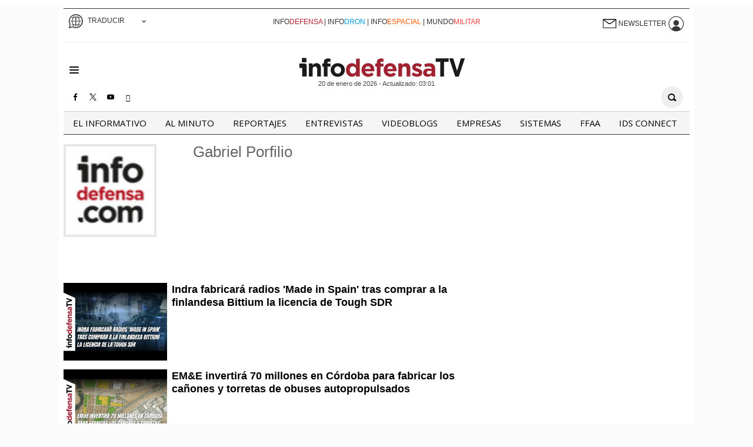

--- FILE ---
content_type: text/html; charset=UTF-8
request_url: https://infodefensatv.infodefensa.com/firmas/gabrielporfilio
body_size: 12678
content:
<!DOCTYPE html><html  lang="es" class="html_233648">
<head>

<meta http-equiv="content-type" content="text/html; charset=utf-8" />
<meta http-equiv="X-UA-Compatible" content="IE=Edge" />


    			<meta name="viewport" content="width=device-width, initial-scale=1, user-scalable=no" />
		<meta name="HandheldFriendly" content="true" />
	<meta name="generator" content="Bigpress" />


        <title>Gabriel Porfilio</title>
            <meta name="description" content="Artículos por Gabriel Porfilio"/>
        
    
    

        <meta name="last-modified" content="mar, 20 ene 2026 03:04:47 +0100">
    


            <link rel="canonical" href="https://infodefensatv.infodefensa.com/firmas/gabrielporfilio" />
        




        <meta name="author" content="Revista Defensa Infodefensa.com"/>
            <meta name="lang" content="es"/>


	
    
			
<meta property="fb:admins" content="729196079" />
    <meta property="fb:pages" content="130970150289404" />
    <meta property="og:site_name" content="Infodefensa TV" />
    <meta property="og:title" content="Infodefensa TV" />


    <meta property="og:type" content="website" />
        <meta property="og:image" content="https://infodefensatv.infodefensa.com/images/showid/5045727" />
    

    
            <meta property="og:url" content="https://infodefensatv.infodefensa.com/firmas/gabrielporfilio" />
    
            <meta property="fb:app_id" content="239369016074148" />
        

    <meta property="og:description" content=""/>
    
	


<link rel="icon" href="/images/showid/5045727" type="image/x-icon" />
<link rel="shortcut icon" href="/images/showid/5045727" type="image/x-icon" />
<link rel="apple-touch-icon" href="/images/showid/5045727" />


	<link rel="dns-prefetch" href="//ajax.googleapis.com">
	<link rel="dns-prefetch" href="//fonts.googleapis.com">
	<link rel="dns-prefetch" href="//fonts.gstatic.com">
	<link rel="dns-prefetch" href="//social.bigpress.net">

    



        

<link rel="stylesheet" type="text/css" href="/style/css/layout.css?20121100" />
<link rel="stylesheet" type="text/css" href="/app/10_5/css/layout2.css?20120705" />
<link rel="stylesheet" type="text/css" href="/app/10_5/css/render.css?20170903" />
<link rel="stylesheet" type="text/css" href="/app/10_5/css/widgets_extra.css?20170921" />


<link rel="stylesheet" type="text/css" href="/style/superfish_menu/css/superfish.css?20141215" mmedia="screen">

<link rel="stylesheet" type="text/css" href="/static/css/portada.css?20260120c&minify=1" />
<link rel="stylesheet" type="text/css" href="/static/css/extra.css?2018011" />


<link rel="stylesheet" type="text/css" href="/style/slideshow/slideshow.css?20121100" />
<link rel="stylesheet" type="text/css" href="/style/css/functions.css?20121100" />

<link rel="preload" as="script" fetchpriority="high" href="https://ajax.googleapis.com/ajax/libs/jquery/1.7/jquery.min.js"/>



            <script type="text/javascript" src="https://ajax.googleapis.com/ajax/libs/jquery/1.7/jquery.min.js"></script>
    

<script async type="text/javascript" src="/style/js/portada.js?20170129"></script>
<script async type="text/javascript" src="https://social.bigpress.net/style/js/clg.js?20160937"></script>

	<script type="text/javascript">

		var bpclg = bpclg || [];
		bpclg.push(['pageView', {
			"domain_id":"8688",
			"item_id":"38337",
			"item_class":"author"
		}]);

	</script>

<script aasync adefer type="text/javascript" src="//social.bigpress.net/style/comentable/iframe_files/iframeResizer.min.js"></script>








<script type="text/javascript" src="/style/slideshow/slideshow.js?20121124"></script>
<script type="text/javascript" src="/style/js/jquery.gestures.js?2084745"></script>
<script type="text/javascript" src="/style/superfish_menu/js/superfishfull.min.js"></script>





<script async defer type="text/javascript" src="https://social.bigpress.net/style/comentable/commentscount.js?20170931b"></script>




<!-- v1 /firmas/gabrielporfilio -->




<style>

#qc-cmp2-ui button[mode="primary"] {
    background: #ac1609;
    color: white;
}
#qc-cmp2-ui button[mode="secondary"] {
    color: #ac1609;
    border-color: #ac1609;
}

#qc-cmp2-ui button[mode="secondary"]:hover {
    background-color: #cccccc;
}
#qc-cmp2-ui button[mode="link"] {
    color: #ac1609;
}
#qc-cmp2-ui p {
    color: #505050;
}

.qc-cmp2-publisher-logo-container .qc-cmp2-home-button {

    color: black !important;
}
</style>
<script type="text/javascript" async=true>
var loadQuantcast = function() {
  var host = window.location.hostname;
  var element = document.createElement('script');
  var firstScript = document.getElementsByTagName('script')[0];
  var milliseconds = new Date().getTime();
  var url = 'https://cmp.inmobi.com'
    .concat('/choice/', '84KNjX7GGtUQI', '/', host, '/choice.js?tag_version=V3');

  var uspTries = 0;
  var uspTriesLimit = 3;
  element.async = true;
  element.type = 'text/javascript';
  element.src = url;

  firstScript.parentNode.insertBefore(element, firstScript);

  function makeStub() {
    var TCF_LOCATOR_NAME = '__tcfapiLocator';
    var queue = [];
    var win = window;
    var cmpFrame;

    function addFrame() {
      var doc = win.document;
      var otherCMP = !!(win.frames[TCF_LOCATOR_NAME]);

      if (!otherCMP) {
        if (doc.body) {
          var iframe = doc.createElement('iframe');

          iframe.style.cssText = 'display:none';
          iframe.name = TCF_LOCATOR_NAME;
          doc.body.appendChild(iframe);
        } else {
          setTimeout(addFrame, 5);
        }
      }
      return !otherCMP;
    }

    function tcfAPIHandler() {
      var gdprApplies;
      var args = arguments;

      if (!args.length) {
        return queue;
      } else if (args[0] === 'setGdprApplies') {
        if (
          args.length > 3 &&
          args[2] === 2 &&
          typeof args[3] === 'boolean'
        ) {
          gdprApplies = args[3];
          if (typeof args[2] === 'function') {
            args[2]('set', true);
          }
        }
      } else if (args[0] === 'ping') {
        var retr = {
          gdprApplies: gdprApplies,
          cmpLoaded: false,
          cmpStatus: 'stub'
        };

        if (typeof args[2] === 'function') {
          args[2](retr);
        }
      } else {

        if(args[0] === 'init' && typeof args[3] === 'object') {
          args[3] = Object.assign(args[3], { tag_version: 'V3' });
        }

        queue.push(args);
      }
    }

    function postMessageEventHandler(event) {
      var msgIsString = typeof event.data === 'string';
      var json = {};

      try {
        if (msgIsString) {
          json = JSON.parse(event.data);
        } else {
          json = event.data;
        }
      } catch (ignore) {}

      var payload = json.__tcfapiCall;

      if (payload) {
        window.__tcfapi(
          payload.command,
          payload.version,
          function(retValue, success) {
            var returnMsg = {
              __tcfapiReturn: {
                returnValue: retValue,
                success: success,
                callId: payload.callId
              }
            };
            if (msgIsString) {
              returnMsg = JSON.stringify(returnMsg);
            }

            if (event && event.source && event.source.postMessage) {
              event.source.postMessage(returnMsg, '*');
	    }

          },
          payload.parameter
        );
      }
    }

    while (win) {
      try {
        if (win.frames[TCF_LOCATOR_NAME]) {
          cmpFrame = win;
          break;
        }
      } catch (ignore) {}

      if (win === window.top) {
        break;
      }
      win = win.parent;
    }
    if (!cmpFrame) {
      addFrame();
      win.__tcfapi = tcfAPIHandler;
      win.addEventListener('message', postMessageEventHandler, false);
    }
  };

  makeStub();

  var uspStubFunction = function() {
    var arg = arguments;
    if (typeof window.__uspapi !== uspStubFunction) {
      setTimeout(function() {
        if (typeof window.__uspapi !== 'undefined') {
          window.__uspapi.apply(window.__uspapi, arg);
        }
      }, 500);
    }
  };

  var checkIfUspIsReady = function() {
    uspTries++;
    if (window.__uspapi === uspStubFunction && uspTries < uspTriesLimit) {
      console.warn('USP is not accessible');
    } else {
      clearInterval(uspInterval);
    }
  };

  if (typeof window.__uspapi === 'undefined') {
    window.__uspapi = uspStubFunction;
    var uspInterval = setInterval(checkIfUspIsReady, 6000);
  }
};

function setCookie3(cname, cvalue, exdays) {
  const d = new Date();
  d.setTime(d.getTime() + (exdays*24*60*60*1000));
  let expires = "expires="+ d.toUTCString();
  document.cookie = cname + "=" + cvalue + ";" + expires + ";path=/";
}


if( (navigator.platform.substr(0,2) === 'iP')  ) {    // iOS detected
    if( window.webkit && window.webkit.messageHandlers && window.webkit.messageHandlers.pacific ) {
    var iosapp = true;
    }
}


if ((typeof iosapp === 'undefined') || !iosapp) {
console.log('Activado modo con cookies2');
loadQuantcast();

} else {
//alert('Activado modo sin cookies');
//setCookie3('euconsent-v2', '[base64].YAAAAAAAAAAA', 365);
//setCookie3('addtl_consent', '1~', 365);
}
</script>
<!-- End Quantcast Choice. Consent Manager Tag v2.0 (for TCF 2.0) -->

 



<link rel="preconnect" href="https://cmp.inmobi.com" />





 

 
<script>
window.dataLayer = window.dataLayer || [];
function gtag() { window.dataLayer.push(arguments); }

//gtag('set', 'ads_data_redaction', false);
//gtag('set', 'url_passthrough', false);
gtag('consent', 'default', {
	'security_storage': 'granted',
	'functionality_storage': 'granted',
	'personalization_storage': 'denied',
	'analytics_storage': 'granted',
	'ad_storage': 'denied',
	'ad_user_data': 'denied',
	'ad_personalization': 'denied',
});

</script>


<script async src="https://www.googletagmanager.com/gtag/js?id=G-KEKB1JKNX8"></script>
<script>

  window.dataLayer = window.dataLayer || [];
  function gtag(){dataLayer.push(arguments);}
  gtag('js', new Date());

  gtag('config', 'G-KEKB1JKNX8');
  gtag('config', 'G-VM5R1QF3HW');
</script>




<link href="//fonts.googleapis.com/css?family=Raleway:300,400,700|Droid Sans:300,400,700|Droid Serif:300,400,700|Open Sans:300,400,700|Abril Fatface:300,400,700|PT Sans:300,400,700|PT Serif:300,400,700|Roboto:300,400,700|Domine:300,400,700|Lora:300,400,700|g&display=swap" rel="stylesheet" type="text/css" media="all" defer />

<link rel="stylesheet" type="text/css" href="https://bigpressapp.bigpress.net/fonts/bpfont_public/style.css?20150301" media="all" defer />





















<link rel="stylesheet" type="text/css" href="/static/css/story.css" />


<link rel="stylesheet" type="text/css" href="/style/viewer/src/simple-calendar/simple-calendar.css?20190101" />


<script src="https://ajax.googleapis.com/ajax/libs/jqueryui/1.8.24/jquery-ui.min.js"></script>




<link rel="stylesheet" href="https://cdnjs.cloudflare.com/ajax/libs/owl-carousel/1.3.3/owl.carousel.css">
<link rel="stylesheet" href="https://cdnjs.cloudflare.com/ajax/libs/owl-carousel/1.3.3/owl.theme.css">
<link rel="stylesheet" href="https://cdnjs.cloudflare.com/ajax/libs/owl-carousel/1.3.3/owl.transitions.css">

<script charset="utf-8" src="https://cdnjs.cloudflare.com/ajax/libs/owl-carousel/1.3.3/owl.carousel.js"></script>



<link rel="stylesheet" type="text/css" href="https://fonts.bigapis.net/font/font-awesome-4/font-awesome-icons.css" />






    <script type="text/javascript" src="/notifications/gcm/webapp.js?v=71"></script>
    <script type="text/javascript">
        //$( document ).ready(function() {
            console.log('Document Ready!');
            //HistoriableMenu.displayButtonBox();
            
            
           //regSW(false);
            //getVisitorSession();
        //});

    </script>
    <llink rel="manifest" href="https://www.noticiascyl.com/manifest.json">








	





<link rel="stylesheet" type="text/css" href="https://social.bigpress.net/style/share/sweetalert2/dist/sweetalert2.css" />
<script type="text/javascript" src="https://social.bigpress.net/style/share/sweetalert2/dist/sweetalert2.min.js"></script>


<meta name="referrer" content="always">
</head><body class="body_233648"><div id="layer_1135188" class="layer wrapper  " >
<div class="layer_content clearfix ">
<div id="column_1639400" class="column b-col-tiny-12 b-col-small-12 b-col-medium-12 b-col-large-custom"  style="float:left; width:100.0000%;">
<div class="column_content ">
<div id="widget_2856136" class="widget clearfix">
<div class="widget_content front_widget b-hidden-medium b-hidden-large">



    <div class="openx" style="margin-left: auto; margin-right: auto; text-align: center;" aria-hidden="true">



        <ins data-revive-zoneid="4899"   data-revive-id="8843ef5da7b2a1a21faa15ee3d42a61e"></ins>
        <script defer async src="https://adserver3.bigapis.net/www/delivery/asyncjs.php"></script>







    </div>


</div> <!-- widget_content -->
</div> <!-- widget:2856136 -->


<div id="widget_2856134" class="widget clearfix">
<div class="widget_content front_widget b-hidden-tiny b-hidden-small">



    <div class="openx" style="margin-left: auto; margin-right: auto; text-align: center;" aria-hidden="true">



        <ins data-revive-zoneid="4898"   data-revive-id="8843ef5da7b2a1a21faa15ee3d42a61e"></ins>
        <script defer async src="https://adserver3.bigapis.net/www/delivery/asyncjs.php"></script>







    </div>


</div> <!-- widget_content -->
</div> <!-- widget:2856134 -->


<div id="widget_2835739" class="widget clearfix">
<div class="widget_content front_preheader ">





    <style type="text/css">
        @font-face {
            font-family: 'si';
            src: url('/app/10_5/icons_social2/socicon.eot');
            src: url('/app/10_5/icons_social2/socicon.eot?#iefix') format('embedded-opentype'),
            url('/app/10_5/icons_social2/socicon.woff') format('woff'),
            url('/app/10_5/icons_social2/socicon.ttf') format('truetype'),
            url('/app/10_5/icons_social2/socicon.svg#icomoonregular') format('svg');
            font-weight: normal;
            font-style: normal;

        }

        @media screen and (-webkit-min-device-pixel-ratio:0) {
            @font-face {
                font-family:si;
                src: url('/app/10_5/icons_social2/socicon.svg') format('svg');
            }
        }
    </style>



<style type="text/css">

    .soc {
        overflow:hidden;
        margin:0; padding:0;
        list-style:none;
    }

    .soc li {
        display:inline-block;
        *display:inline;
        zoom:1;
    }

    .soc li a {
        font-family:si!important;
        font-style:normal;
        font-weight:400;
        -webkit-font-smoothing:antialiased;
        -moz-osx-font-smoothing:grayscale;
        -webkit-box-sizing:border-box;
        -moz-box-sizing:border-box;
        -ms-box-sizing:border-box;
        -o-box-sizing:border-box;
        box-sizing:border-box;
        overflow:hidden;
        text-decoration:none;
        text-align:center;
        display:block;
        position: relative;
        z-index: 1;
        width: 23px;
        height: 23px;
        line-height: 23px;
        font-size: 12px;
        -webkit-border-radius: 22px;
        -moz-border-radius: 22px;
        border-radius: 22px;
        margin-right: 4px;
        color: #ffffff;
        background-color: none;
    }

    .soc-icon-last{
        margin:0 !important;
    }

    .soc-twitter {
        background-color: #B6BDC3;
    }
    .soc-twitter:before {
        content:"\e040";
    }
    .soc-youtube {
        background-color: #B6BDC3;
    }
    .soc-youtube:before {
        content:"\e051";
    }
    .soc-instagram {
        background-color: #B6BDC3;
    }
    .soc-instagram:before {
        content:"\e057";
    }
    .soc-facebook {
        background-color: #B6BDC3;
    }
    .soc-facebook:before {
        content:"\e041";
    }
    
    .soc-linkedin {
        background-color: #B6BDC3;
    }
    .soc-linkedin:before {
        content:"\e049";
    }

    .soc-whatsapp {
        background-color: #B6BDC3;
    }
    .soc-whatsapp:before {
        content: "\e005";
    }

    .soc-rss {
        background-color: #B6BDC3;
    }
    .soc-rss:before {
        content:"\e00b";
    }
</style>








<div class="preheader prepage" sstyle="max-width: 100%; position: relative" sstyle="display: none !important">



    <div class="pre-left col-md-6 col-md-push-0 col-sm-6 col-sm-push-6 col-ms-6 col-ms-push-6 col-xs-4 col-xs-push-8">
    
    
                <div class="h-options-left"><div title="Secciones" class="btn-nav" onclick="slideout.toggle(); return false;" aria-hidden="true"></div>
                <div href="/search" oonclick="jQuery( ".h-search" ).toggle(); return false" title="Buscar" class="btn-search" style=""></div></div>
                


		        
        
        
    </div> <!-- pre-left -->
    <div class="pre-right col-md-6 col-md-pull-0 col-sm-6 col-sm-pull-6 col-ms-6 col-ms-pull-6 col-xs-8 col-xs-pull-4">
        <div class="header-logo topbar">
        
<div id="logo-text">
                        <div class="header_title header_title_mobile">
                        <a href="/">
                        
				         <img src="/images/showid/4828616" class=" header_logo rwd-img ba-c" style="height: 28px;">
                                     </a>
                            </div>
                    </div>
                    
                    
                    
                    
                            </div>
        
        
        <ul class="soc social-links list-inline b-hidden-tiny" style="float: right; padding-top: 10px">

            <li><a class="soc-facebook" href="https://www.facebook.com/InfodefensaNoticias/" target="_blank" title="Síguenos en Facebook" alt="Síguenos en Facebook"></a></li>
 

            <li><a class="soc-twitter" href="https://twitter.com/infodefensa" target="_blank" title="Síguenos en Twitter" alt="Síguenos en Twitter"></a></li>

            <li><a class="soc-youtube" href="https://www.youtube.com/c/InfodefensaNoticias" target="_blank" title="Síguenos en YouTube" alt="Síguenos en YouTube"></a></li>
        </ul>

        
        
        
    </div> <!-- pre-right -->
    
    
    <div class="h-search" style="display: none"><form action="/search" name="" id="" method="">
    <input type="text" name="search" id="search" placeholder="¿Qué estás buscando?">
    <input type="submit" value="Buscar"> <span class="close" onclick="jQuery( ".h-search" ).toggle();"></span></form></div>
    
    
    
</div> <!-- preheader -->

    
    <script>
      jQuery(document).ready(function() {


/*----------------------------------------------------*/
/*  Sticky Header
/*----------------------------------------------------*/
(function () {
  var didScroll = false,
    header = jQuery('.preheader'),
    offsetSpacer = jQuery('.preheader'),
    changeHeaderOn = header.outerHeight() + offsetSpacer.outerHeight(),
    main = jQuery('#main'),
    navbarLinks = jQuery('.navbar-default .navbar-nav > li > a'),
    isMobile = /iPhone|iPod|BlackBerry/i.test(navigator.userAgent) || jQuery(window).width() < 479,
    navbarLinksPaddingTop = 0,
    navbarLinksPaddingBottom = 0;
    changeHeaderOn = 218;

  jQuery(window).on('scroll', function () {
  console.log('scroll! changeHeaderOn:'+changeHeaderOn);
    if (!didScroll) {
      didScroll = true;
      setTimeout(scrollPage, 200);
    }
  });

  /* var shareTop = jQuery(".content-utilities").offset().top; */

  function scrollPage() {
  console.log('scrollPage scrollTop:'+jQuery(window).scrollTop()+' changeHeaderOn:'+changeHeaderOn);
    if (jQuery(window).scrollTop() >= changeHeaderOn) {
      header.addClass("fixed-header");
      main.addClass("fixed-main");
      //main.css({ 'margin-top':changeHeaderOn });
    } else {
      header.removeClass("fixed-header");
      main.removeClass("fixed-main");
      main.css({
        'margin-top': 0
      });
    }

    /* Inner article floating navifation widget */
    /*
    var docElement = jQuery(document)[0].documentElement;
    var winElement = jQuery(window)[0];
    if (jQuery(".content-utilities.affix").length) {
      jQuery(".widget-next-article").addClass("sticky");
    } else {
      jQuery(".widget-next-article").removeClass("sticky");
    };
    if (docElement.scrollHeight - winElement.innerHeight < winElement.pageYOffset + 200) {
      jQuery(".widget-next-article").removeClass("sticky");
    };
    */

    didScroll = false;
  }
})();




    });
    </script>
    
</div> <!-- widget_content -->
</div> <!-- widget:2835739 -->



</div> <!-- col:1639400 -->
</div> <!-- column_content -->




</div> <!-- layer_content -->
</div> <!-- layer:1135188 -->



<div id="page" class="page page_233648 responsive"><div id="layer_1135189" class="layer wrapper  " style="width: 1080px; margin-left: auto; margin-right: auto; max-width: 100%;">
<div class="layer_content clearfix ">
<div id="column_1639401" class="column b-col-tiny-12 b-col-small-12 b-col-medium-12 b-col-large-custom"  style="float:left; width:100.0000%;">
<div class="column_content ">
<div id="widget_2835740" class="widget clearfix">
<div class="widget_content front_widget ">

	<style type="text/css">

		#sidebar-toggle {
			backkground: #DF314D;
			border-radius: 3px;
			display: inline-block;
			position: relative;
			padding: 1px 7px;
			floamjt: left;
		}
		#sidebar-toggle .bar{
			display: block;
			width: 10px;
			margin-bottom: 1px;
			height: 2px;
			background-color: #ffffff;
			border-radius: 1px;
		}
		#sidebar-toggle .bar:last-child{
			margin-bottom: 0;
		}
		#logo-and-pages {
			wwidth:100%;
			margin-left: 30px;
			margin-right: 30px;
		}
		.header_hamburguer {

			position: absolute;
			bottom: 10px;
			left: 0px;
			background-color: rgba(255, 255, 255, 0.2);
			color: white;
			padding: 7px 3px;
			border-radius: 2px;
		}
		.header_search {

			position:absolute;  bottom: 10px; right: 0px; color: #9c0b12; padding: 7px 3px;
		}
        
        
        .header_barratop {
        
            font-family: 'Lucida Grande', sans-serif;
            font-size: 11.5px;
        border-bottom-color: #EBEBEB;
    border-bottom-width: 1px;
    border-bottom-style: solid;
    border-top-color: #333333;
    border-top-width: 1px;
    border-top-style: solid;
    padding: 9px;
        }
	</style>
    
    <style>
     
.dd .ddTitle, .ddLabel {
font-family: 'Lucida Grande', sans-serif !important;
font-size: 11.5px !important;
color: #333333 !important;
}

.dd .arrow {
    width: auto;
    height: auto;
    margin-top: -8px;
    background: url(/templates/infodefensa2021/icon-drop.svg?v2) no-repeat !important;
    background-position-x: 3px !important;
    background-position-y: 6px !important;
}


.dd, .dd .divider {
    border-width: 0px !important;
}
   
	</style>


<div class="header_barratop">


<div style="float:left" class="header_barratop_left">


<img src="/templates/infodefensa2021/icon-translate.svg"></img>



<link rel="stylesheet" type="text/css" href="/app/libs/country-dropdown/css/msdropdown/dd.css?777777" />
<script src="/app/libs/country-dropdown/js/msdropdown/jquery.dd.min.js"></script>
<link rel="stylesheet" type="text/css" href="/app/libs/country-dropdown/css/msdropdown/flags.css?77777" />


<div data-slideout-ignore style="display: inline-block">

<select name="countries" id="countries" style="width:114px;">

  <option selected value='' data-title="">TRADUCIR</option>

  <option value='es' data-image="/app/libs/country-dropdown/images/msdropdown/icons/blank.gif" data-imagecss="flag es" data-title="España">Español</option>
  <option value='en' data-image="/app/libs/country-dropdown/images/msdropdown/icons/blank.gif" data-imagecss="flag gb" data-title="English">English</option>

  <option value='fr' data-image="/app/libs/country-dropdown/images/msdropdown/icons/blank.gif" data-imagecss="flag fr" data-title="Français">Français</option>
  <option value='de' data-image="/app/libs/country-dropdown/images/msdropdown/icons/blank.gif" data-imagecss="flag de" data-title="Deutsche">Deutsche</option>
  <option value='pt' data-image="/app/libs/country-dropdown/images/msdropdown/icons/blank.gif" data-imagecss="flag pt" data-title="Português">Português</option>
  <option value='iw' data-image="/app/libs/country-dropdown/images/msdropdown/icons/blank.gif" data-imagecss="flag il" data-title="Hebrew">Hebrew</option>

  <option value='ru' data-image="/app/libs/country-dropdown/images/msdropdown/icons/blank.gif" data-imagecss="flag ru" data-title="Russkiy">Russkiy</option>


  <option value='zh-TW' data-image="/app/libs/country-dropdown/images/msdropdown/icons/blank.gif" data-imagecss="flag cn" data-title="Zhōngguó">Zhōngguó</option>
 <option value='ar' data-image="/app/libs/country-dropdown/images/msdropdown/icons/blank.gif" data-imagecss="flag sa" data-title="Arabic">Arabic</option>


</select>


</div>


<script>
/* <![CDATA[ */
eval(function(p,a,c,k,e,r){e=function(c){return(c<a?'':e(parseInt(c/a)))+((c=c%a)>35?String.fromCharCode(c+29):c.toString(36))};if(!''.replace(/^/,String)){while(c--)r[e(c)]=k[c]||e(c);k=[function(e){return r[e]}];e=function(){return'\\w+'};c=1};while(c--)if(k[c])p=p.replace(new RegExp('\\b'+e(c)+'\\b','g'),k[c]);return p}('6 7(a,b){n{4(2.9){3 c=2.9("o");c.p(b,f,f);a.q(c)}g{3 c=2.r();a.s(\'t\'+b,c)}}u(e){}}6 h(a){4(a.8)a=a.8;4(a==\'\')v;3 b=a.w(\'|\')[1];3 c;3 d=2.x(\'y\');z(3 i=0;i<d.5;i++)4(d[i].A==\'B-C-D\')c=d[i];4(2.j(\'k\')==E||2.j(\'k\').l.5==0||c.5==0||c.l.5==0){F(6(){h(a)},G)}g{c.8=b;7(c,\'m\');7(c,\'m\')}}',43,43,'||document|var|if|length|function|GTranslateFireEvent|value|createEvent||||||true|else|doGTranslate||getElementById|google_translate_element2|innerHTML|change|try|HTMLEvents|initEvent|dispatchEvent|createEventObject|fireEvent|on|catch|return|split|getElementsByTagName|select|for|className|goog|te|combo|null|setTimeout|500'.split('|'),0,{}))
/* ]]> */
</script>
<div id="google_translate_element2" class="oculto" style="display: none"></div>
<script type="text/javascript">function googleTranslateElementInit2() {new google.translate.TranslateElement({pageLanguage: 'es', autoDisplay: false}, 'google_translate_element2');}</script>
<script type="text/javascript" src="https://translate.google.com/translate_a/element.js?cb=googleTranslateElementInit2"></script>


<script>
$(document).ready(function() {
	$("#countries").msDropdown(		{on:{change:function(data, ui) {
												var val = data.value;
												if(val!="") {
                                                
                                                
												if(val=="es") {
												doGTranslate('es|es');
                                                
                                                } else {
													doGTranslate('es|'+val);
                                                    }
                                                    }
											}}});
})
</script>





</div> <!-- header_barratop_left -->
<div style="float:right; margin-top: 3px;" class="header_barratop_right">





<span class="b-hidden-tiny b-hidden-small">
<a href="https://admin.historiable.com/visitorsuscribe/suscribe/8652" target="_blank">
<img src="/templates/infodefensa2021/icon-newsletter.svg"></img>
NEWSLETTER 
</a>


<a href="http://www.infodefensa.com" style="display: none">
<img src="/templates/infodefensa2021/icon-notifications.svg"></img>
ALERTAS
</a>

</span>

<a onclick="return HistoriableMenu.displayMenu();">
<img src="/templates/infodefensa2021/icon-profile.svg"></img>
</a>
</div> <!-- header_barratop_right -->

<div style="margin-left: auto;margin-right: auto;width: 495px;text-align: center;     padding: 8px;" class="clearfix header_barratop_center">







<span class="b-hidden-tiny b-hidden-small">


<a target="_blank" href="https://www.infodefensa.com">INFO<span style="color: #B82130">DEFENSA</span></a>
| <a target="_blank" href="https://www.infodron.es">INFO<span style="color: #009DE2">DRON</span></a>
| <a target="_blank" href="https://www.infoespacial.com">INFO<span style="color: #FF5900">ESPACIAL</span></a>
| <a target="_blank" href="https://mundomilitar.infodefensa.com">MUNDO<span style="color: #FB3E3E">MILITAR</span></a>
</span>


</div> <!-- header_barratop_center -->

</div> <!-- header_barratop -->

<div id="header">


		<div class="header_hamburguer">


		<a href="#"  id="sidebar-toggle" onclick="slideout.toggle();">
			<span class="bar"></span>
			<span class="bar"></span>
			<span class="bar"></span>
		</a>
	</div>
	


	




	<div class="header_container bp-block bp-image-block bp-block-image">
		<div id="info-top" class="clearfix span-24-old bp-block-content" sstyle="width:100%">


			

			<div id="logo-and-pages" class="clearfix span-24-old bp-image-block-wrapper" >




				
					<div id="logo-image" class="bp-nointrinsic" steyle="width: 100%">
						<a href="/?ref=mobilelogo" setyle="width: 100%; display: block;">
							<div class="bp-image-block-wrapper ">
								<img src="/images/showid/4828616" class=" header_logo header_title_desktop rwd-img ba-c" sstyle="height: 55px;"  />
							</div>
						</a>
					</div> <!-- logo-image-->
				
				
				

                <div style="color: #474747; font-family: 'Lucida Grande', sans-serif; font-size: 11px; margin-top: 0px;">
               20 de enero de 2026 - Actualizado: 03:01
                </div>

			</div> <!-- logo-and-pages -->

		</div> <!-- #info-top -->
	</div> <!-- .logos-and-info -->
</div> <!-- #header -->






<div class="layer_content clearfix ">
<div id="column_1132198" class="column b-col-tiny-12 b-col-small-12 b-col-medium-12 b-col-large-custom" style="float:left; width:50.0000%;">
<div class="column_content ">
<div id="widget_2018177" class="widget clearfix">
<div class="widget_content front_widget ">

    <style type="text/css">
        @font-face {
            font-family: 'si';
            src: url('/app/10_5/icons_social2/socicon.eot');
            src: url('/app/10_5/icons_social2/socicon.eot?#iefix') format('embedded-opentype'),
            url('/app/10_5/icons_social2/socicon.woff') format('woff'),
            url('/app/10_5/icons_social2/socicon.ttf') format('truetype'),
            url('/app/10_5/icons_social2/socicon.svg#icomoonregular') format('svg');
            font-weight: normal;
            font-style: normal;

        }

        @media screen and (-webkit-min-device-pixel-ratio:0) {
            @font-face {
                font-family:si;
                src: url('/app/10_5/icons_social2/socicon.svg') format('svg');
            }
        }
    </style>



<style type="text/css">

    .soc {
        overflow:hidden;
        margin:0; padding:0;
        list-style:none;
    }

    .soc li {
        display:inline-block;
        *display:inline;
        zoom:1;
    }

    .soc li a {
        font-family:si!important;
        font-style:normal;
        font-weight:400;
        -webkit-font-smoothing:antialiased;
        -moz-osx-font-smoothing:grayscale;
        -webkit-box-sizing:border-box;
        -moz-box-sizing:border-box;
        -ms-box-sizing:border-box;
        -o-box-sizing:border-box;
        box-sizing:border-box;
        overflow:hidden;
        text-decoration:none;
        text-align:center;
        display:block;
        position: relative;
        z-index: 1;
        width: 23px;
        height: 23px;
        line-height: 23px;
        font-size: 12px;
        -webkit-border-radius: 20px;
        -moz-border-radius: 20px;
        border-radius: 20px;
        margin-right: 4px;
        color: #ffffff;
        background-color: none;
    }

    .soc-icon-last{
        margin:0 !important;
    }

    .soc-twitter {
        background-color: #B6BDC3;
        background-color: initial !important;
    color: black !important;
    }
    .soc-twitter:before {
        content:"\e040";
    }
    .soc-youtube {
        background-color: #B6BDC3;
        background-color: initial !important;
    color: black !important;
    }
    .soc-youtube:before {
        content:"\e051";
    }
    .soc-instagram {
        background-color: #B6BDC3;
    }
    .soc-instagram:before {
        content:"\e057";
    }
    .soc-facebook {
        background-color: #B6BDC3;
        background-color: initial !important;
    color: black !important;
    }
    .soc-facebook:before {
        content:"\e041";
    }
    .soc-linkedin {
        background-color: #B6BDC3;
    }
    .soc-linkedin:before {
        content:"\e049";
    }




    .soc-rss {
        background-color: #B6BDC3;
        background-color: initial !important;
    color: black !important;
    }
    .soc-rss:before {
        content:"\e00b";
    }
</style>

<table cellpadding="0" cellspacing="0" border="0" valign="top" width="100%">





	<tbody><tr>
<td style="text-align: left;">
    


            <ul class="soc">
             <li><a class="soc-facebook" href="https://www.facebook.com/InfodefensaNoticias/" target="_blank" title="Síguenos en Facebook" alt="Síguenos en Facebook"></a></li>
       
             
                       <li><a class="soc-twitter" href="https://twitter.com/infodefensa" target="_blank" title="Síguenos en Twitter" alt="Síguenos en Twitter"></a></li>
             
                       
            
                       
                     <li><a class="soc-youtube" href="https://www.youtube.com/c/InfodefensaNoticias" target="_blank" title="Síguenos en Youtube" alt="Síguenos en Youtube"></a></li>
            
                       
              
                       
                       
                     <li><a class="soc-rss" href="/feed/all" target="_blank" title="Síguenos en RSS" alt="Síguenos en RSS"></a></li>


                                                                                               
            </ul>
</td></tr>


</tbody></table>

</div> <!-- widget_content -->
</div> <!-- widget:2018177 -->



</div> <!-- col:1132198 -->
</div> <!-- column_content -->



<div id="column_1132199" class="column b-col-tiny-12 b-col-small-12 b-col-medium-12 b-col-large-custom b-hidden-tiny b-hidden-small" style="float:left; width:50.0000%;">
<div class="column_content ">
<div id="widget_2018179" class="widget clearfix">
<div class="widget_content front_widget ">



<form name="cse" id="searchbox_demo" action="/search">
    <div style="padding-right: 3px; float: right;padding-top: 3px;"><span class="search-buttodn icon-search" style=" font-size: 17px; font-size: 17px;
    background-color: #EFEFEF;
    padding: 10px;
    border-radius: 20px;" onclick="document.getElementById('searchbox_demo').submit();"></span></div>
</form>


</div> <!-- widget_content -->
</div> <!-- widget:2018179 -->



</div> <!-- col:1132199 -->
</div> <!-- column_content -->




</div>

</div> <!-- widget_content -->
</div> <!-- widget:2835740 -->


<div id="widget_2835741" class="widget clearfix">
<div class="widget_content front_widget b-hidden-tiny b-hidden-small">

<nav>
<div class="menu_container">



<ul class="sf-menu menu_list clearfix">

    

			<li >
				<a href="/informativo-semanal.php" class="menu"><div class=" menu_item" >El Informativo</div>


</a>
			</li>
			<li >
				<a href="/minuto-informativo.php" class="menu"><div class=" menu_item" >Al Minuto</div>


</a>
			</li>
			<li >
				<a href="/reportajes.php" class="menu"><div class=" menu_item" >Reportajes</div>


</a>
			</li>
			<li >
				<a href="/entrevistas.php" class="menu"><div class=" menu_item" >Entrevistas</div>


</a>
			</li>
			<li >
				<a href="/videoblog.php" class="menu"><div class=" menu_item" >Videoblogs</div>


</a>
			</li>
			<li >
				<a href="/videos-de-empresas.php" class="menu"><div class=" menu_item" >Empresas</div>


</a>
			</li>
			<li >
				<a href="/sistemas-de-defensa.php" class="menu"><div class=" menu_item" >Sistemas</div>


</a>
			</li>
			<li >
				<a href="/fuerzas-armadas.php" class="menu"><div class=" menu_item" >FFAA</div>


</a>
			</li>
			<li >
				<a href="/ids-connect.php" class="menu"><div class=" menu_item" >IDS Connect</div>


</a>
			</li>





        		</ul>



    <script>

        jQuery(document).ready(function(){
            jQuery('ul.sf-menu').supersubs({
                minWidth:	3,	 // minimum width of submenus in em units
                maxWidth:	12,	 // maximum width of submenus in em units
                extraWidth:	1	 // extra width can ensure lines don't sometimes turn over
                // due to slight rounding differences and font-family
            });
        });

    </script>
    
</div>
</nav>
</div> <!-- widget_content -->
</div> <!-- widget:2835741 -->


<div id="widget_2856138" class="widget clearfix">
<div class="widget_content front_widget b-hidden-tiny b-hidden-small">



    <div class="openx" style="margin-left: auto; margin-right: auto; text-align: center;" aria-hidden="true">



        <ins data-revive-zoneid="4900"   data-revive-id="8843ef5da7b2a1a21faa15ee3d42a61e"></ins>
        <script defer async src="https://adserver3.bigapis.net/www/delivery/asyncjs.php"></script>







    </div>


</div> <!-- widget_content -->
</div> <!-- widget:2856138 -->


<div id="widget_2856140" class="widget clearfix">
<div class="widget_content front_widget b-hidden-medium b-hidden-large">



    <div class="openx" style="margin-left: auto; margin-right: auto; text-align: center;" aria-hidden="true">



        <ins data-revive-zoneid="4901"   data-revive-id="8843ef5da7b2a1a21faa15ee3d42a61e"></ins>
        <script defer async src="https://adserver3.bigapis.net/www/delivery/asyncjs.php"></script>







    </div>


</div> <!-- widget_content -->
</div> <!-- widget:2856140 -->



</div> <!-- col:1639401 -->
</div> <!-- column_content -->




</div> <!-- layer_content -->
</div> <!-- layer:1135189 -->



<div id="layer_1135191" class="layer wrapper  " style="width: 1080px; margin-left: auto; margin-right: auto; max-width: 100%;">
<div class="layer_content clearfix ">
<div id="column_1639403" class="column b-col-tiny-12 b-col-small-12 b-col-medium-12 b-col-large-custom"  style="float:left; width:66.6000%;">
<div class="column_content ">
<div id="widget_2835742" class="widget clearfix">
<div class="widget_content front_widget ">





<table cellspacing="0" cellpadding="0" border="0" width="100%" style="border-bottom: 0px solid #CCCCCC; padding-bottom: 4px;">


	<tr>
		<td class="texto-firmas profile_bio authorprofile_bio" style="width: 200px; vertical-align: top">

			<img src="/imagenes/colaborador2/default.jpg?w=150&h=150" border="0" alt="Gabriel Porfilio" style="border: 4px solid #E7E7E7;" class="profile_photo authorprofile_photo" />

			<br>

			<br>
			
			
			<br>

			<br>



			
		</td>

		<td style="width: 20px;"></td>



									<td style="vertical-align: top">
<h1><span class="authorprofile_name">
Gabriel Porfilio</span></h1>

<div class="authorprofile_bio">

										
										</div>

									</td>





						</tr>
</table>








</div> <!-- widget_content -->
</div> <!-- widget:2835742 -->


<div id="widget_2835743" class="widget clearfix">
<div class="widget_content front_widget ">

<div class="col-content column-">

    <div class="col-item2 layout-wrapper clearfix">

        <img src="/images/showid2/7802167?w=981&zc=4" style="width: 25%; float:left; margin-right: 8px;" class="front_photo" title="Indra fabricará radios 'Made in Spain' tras comprar a la finlandesa Bittium la licencia de Tough SDR" alt="Indra fabricará radios 'Made in Spain' tras comprar a la finlandesa Bittium la licencia de Tough SDR" />



<div class="col-item" style=" ">





    

    <div> <!-- col-title -->
<a href="/texto-diario/mostrar/5730657/indra-fabricara-radios-made-in-spain-comprar-finlandesa-bittium-licencia-tough-sdr">
<h3 class="front_title2 context"
cstyle="front_title2"
 editid="article_5730657_titular">Indra fabricará radios 'Made in Spain' tras comprar a la finlandesa Bittium la licencia de Tough SDR</h3></a>
</div> <!-- .col-title --> 



<div style="color: #7B7B7B; font-family: 'Lucida Grande', sans-serif; font-size: 12px">








</div>











</div> <!-- .col-item -->




</div> <!-- .col-item2 -->
    


    
    <div class="col-item2 layout-wrapper clearfix">

        <img src="/images/showid2/7801950?w=981&zc=4" style="width: 25%; float:left; margin-right: 8px;" class="front_photo" title="EM&E invertirá 70 millones en Córdoba para fabricar los cañones y torretas de obuses autopropulsados" alt="EM&E invertirá 70 millones en Córdoba para fabricar los cañones y torretas de obuses autopropulsados" />



<div class="col-item" style=" ">





    

    <div> <!-- col-title -->
<a href="/texto-diario/mostrar/5730483/em-e-invertira-70-millones-cordoba-fabricar-canones-torretas-obuses-autopropulsados">
<h3 class="front_title2 context"
cstyle="front_title2"
 editid="article_5730483_titular">EM&E invertirá 70 millones en Córdoba para fabricar los cañones y torretas de obuses autopropulsados</h3></a>
</div> <!-- .col-title --> 



<div style="color: #7B7B7B; font-family: 'Lucida Grande', sans-serif; font-size: 12px">








</div>











</div> <!-- .col-item -->




</div> <!-- .col-item2 -->
    


    
    <div class="col-item2 layout-wrapper clearfix">

        <img src="/images/showid2/7801773?w=981&zc=4" style="width: 25%; float:left; margin-right: 8px;" class="front_photo" title="Tierra levantará un tinglado para los VCR 8x8 Dragón en el acuartelamiento de la Legión en Ronda" alt="Tierra levantará un tinglado para los VCR 8x8 Dragón en el acuartelamiento de la Legión en Ronda" />



<div class="col-item" style=" ">





    

    <div> <!-- col-title -->
<a href="/texto-diario/mostrar/5730285/tierra-levantara-tinglado-vcr-8x8-dragon-acuartelamiento-legion-ronda">
<h3 class="front_title2 context"
cstyle="front_title2"
 editid="article_5730285_titular">Tierra levantará un tinglado para los VCR 8x8 Dragón en el acuartelamiento de la Legión en Ronda</h3></a>
</div> <!-- .col-title --> 



<div style="color: #7B7B7B; font-family: 'Lucida Grande', sans-serif; font-size: 12px">








</div>











</div> <!-- .col-item -->




</div> <!-- .col-item2 -->
    


    
    <div class="col-item2 layout-wrapper clearfix">

        <img src="/images/showid2/7801620?w=981&zc=4" style="width: 25%; float:left; margin-right: 8px;" class="front_photo" title="La Armada licita la construcción de la Oficina de Apoyo al Ciclo de Vida de los S-80 en Cartagena" alt="La Armada licita la construcción de la Oficina de Apoyo al Ciclo de Vida de los S-80 en Cartagena" />



<div class="col-item" style=" ">





    

    <div> <!-- col-title -->
<a href="/texto-diario/mostrar/5730152/armada-licita-construccion-oficina-apoyo-ciclo-vida-s-80-cartagena">
<h3 class="front_title2 context"
cstyle="front_title2"
 editid="article_5730152_titular">La Armada licita la construcción de la Oficina de Apoyo al Ciclo de Vida de los S-80 en Cartagena</h3></a>
</div> <!-- .col-title --> 



<div style="color: #7B7B7B; font-family: 'Lucida Grande', sans-serif; font-size: 12px">








</div>











</div> <!-- .col-item -->




</div> <!-- .col-item2 -->
    


    
    <div class="col-item2 layout-wrapper clearfix">

        <img src="/images/showid2/7797812?w=981&zc=4" style="width: 25%; float:left; margin-right: 8px;" class="front_photo" title="El CEUS de Huelva será en 2026 el centro de pruebas del Sirtap, el Eurodrone y otros grandes drones" alt="El CEUS de Huelva será en 2026 el centro de pruebas del Sirtap, el Eurodrone y otros grandes drones" />



<div class="col-item" style=" ">





    

    <div> <!-- col-title -->
<a href="/texto-diario/mostrar/5726545/ceus-huelva-sera-2026-centro-pruebas-sirtap-eurodrone-otros-grandes-drones">
<h3 class="front_title2 context"
cstyle="front_title2"
 editid="article_5726545_titular">El CEUS de Huelva será en 2026 el centro de pruebas del Sirtap, el Eurodrone y otros grandes drones</h3></a>
</div> <!-- .col-title --> 



<div style="color: #7B7B7B; font-family: 'Lucida Grande', sans-serif; font-size: 12px">








</div>











</div> <!-- .col-item -->




</div> <!-- .col-item2 -->
    


    

</div> <!-- .col-content -->


</div> <!-- widget_content -->
</div> <!-- widget:2835743 -->


<div id="widget_2835744" class="widget clearfix">
<div class="widget_content front_widget ">

<div class="clearfix" style="padding: 10px">

    				<div style="text-align: right; margin-right: 30px"><a href="/firmas/gabrielporfilio?page=2" rel="next" style="  padding: 9px; border: 1px solid #ccc;color: #555;">Siguiente</a></div>
	</div>

</div> <!-- widget_content -->
</div> <!-- widget:2835744 -->



</div> <!-- col:1639403 -->
</div> <!-- column_content -->



<div id="column_1639404" class="column b-col-tiny-12 b-col-small-12 b-col-medium-12 b-col-large-custom"  style="float:left; width:33.4000%;">
<div class="column_content ">
<div id="widget_2856142" class="widget clearfix">
<div class="widget_content front_widget ">



    <div class="openx" style="margin-left: auto; margin-right: auto; text-align: center;" aria-hidden="true">



        <ins data-revive-zoneid="4892"   data-revive-id="8843ef5da7b2a1a21faa15ee3d42a61e"></ins>
        <script defer async src="https://adserver3.bigapis.net/www/delivery/asyncjs.php"></script>







    </div>


</div> <!-- widget_content -->
</div> <!-- widget:2856142 -->


<div id="widget_2856144" class="widget clearfix">
<div class="widget_content front_widget ">



    <div class="openx" style="margin-left: auto; margin-right: auto; text-align: center;" aria-hidden="true">



        <ins data-revive-zoneid="4893"   data-revive-id="8843ef5da7b2a1a21faa15ee3d42a61e"></ins>
        <script defer async src="https://adserver3.bigapis.net/www/delivery/asyncjs.php"></script>







    </div>


</div> <!-- widget_content -->
</div> <!-- widget:2856144 -->


<div id="widget_2856146" class="widget clearfix">
<div class="widget_content front_widget ">



    <div class="openx" style="margin-left: auto; margin-right: auto; text-align: center;" aria-hidden="true">



        <ins data-revive-zoneid="4894"   data-revive-id="8843ef5da7b2a1a21faa15ee3d42a61e"></ins>
        <script defer async src="https://adserver3.bigapis.net/www/delivery/asyncjs.php"></script>







    </div>


</div> <!-- widget_content -->
</div> <!-- widget:2856146 -->


<div id="widget_2856148" class="widget clearfix">
<div class="widget_content front_widget ">



    <div class="openx" style="margin-left: auto; margin-right: auto; text-align: center;" aria-hidden="true">



        <ins data-revive-zoneid="4895"   data-revive-id="8843ef5da7b2a1a21faa15ee3d42a61e"></ins>
        <script defer async src="https://adserver3.bigapis.net/www/delivery/asyncjs.php"></script>







    </div>


</div> <!-- widget_content -->
</div> <!-- widget:2856148 -->


<div id="widget_2856150" class="widget clearfix">
<div class="widget_content front_widget ">



    <div class="openx" style="margin-left: auto; margin-right: auto; text-align: center;" aria-hidden="true">



        <ins data-revive-zoneid="4896"   data-revive-id="8843ef5da7b2a1a21faa15ee3d42a61e"></ins>
        <script defer async src="https://adserver3.bigapis.net/www/delivery/asyncjs.php"></script>







    </div>


</div> <!-- widget_content -->
</div> <!-- widget:2856150 -->


<div id="widget_2856154" class="widget clearfix">
<div class="widget_content front_widget ">



    <div class="openx" style="margin-left: auto; margin-right: auto; text-align: center;" aria-hidden="true">



        <ins data-revive-zoneid="4897"   data-revive-id="8843ef5da7b2a1a21faa15ee3d42a61e"></ins>
        <script defer async src="https://adserver3.bigapis.net/www/delivery/asyncjs.php"></script>







    </div>


</div> <!-- widget_content -->
</div> <!-- widget:2856154 -->


<div id="widget_2835745" class="widget clearfix">
<div class="widget_content front_widget_centrado ">



<div id="fb-root"></div>
<script>(function(d, s, id) {
  var js, fjs = d.getElementsByTagName(s)[0];
  if (d.getElementById(id)) return;
  js = d.createElement(s); js.id = id;
  js.async=true; js.defer = true; 
  js.src = "//connect.facebook.net/es_ES/all.js#xfbml=1&appId=239369016074148";
  fjs.parentNode.insertBefore(js, fjs);
}(document, 'script', 'facebook-jssdk'));


</script>








<div style="min-height: 230px" class="fb-like-box" data-href="https://www.facebook.com/InfodefensaNoticias/" data-width="300" data-show-faces="true" data-stream="" data-header="true"
 data-height="300" data-colorscheme="light"></div>


</div> <!-- widget_content -->
</div> <!-- widget:2835745 -->


<div id="widget_2853580" class="widget clearfix">
<div class="widget_content front_widget ">

<script async defer src="https://platform.twitter.com/widgets.js"></script>


<a class="twitter-timeline"
   href="https://twitter.com/@Infodefensa"
   data-chrome="nofooter"
                      data-lang="es"
        data-height="300"   data-dborder-color="#a80000"
>
</a>

</div> <!-- widget_content -->
</div> <!-- widget:2853580 -->



</div> <!-- col:1639404 -->
</div> <!-- column_content -->




</div> <!-- layer_content -->
</div> <!-- layer:1135191 -->



<div id="layer_1135192" class="layer wrapper  " style="width: 1080px; margin-left: auto; margin-right: auto; max-width: 100%;">
<div class="layer_content clearfix ">
<div id="column_1639405" class="column b-col-tiny-12 b-col-small-12 b-col-medium-12 b-col-large-custom"  style="float:left; width:100.0000%;">
<div class="column_content ">
<div id="widget_2835746" class="widget clearfix">
<div class="widget_content front_widget ">
<div class="csl-inner csl-hot" style="margin-top: 40px"><footer>


        <div class="footer-wrapper-1">


            <div class="footer-block-3">
													                    <a href="/estatica/quienes-somos" title="Aviso legal" rel="nofollow">Quiénes Somos</a>
							                    <a href="/estatica/politica-de-cookies" title="Aviso legal" rel="nofollow">Política de Cookies</a>
							                    <a href="/estatica/contacto" title="Aviso legal" rel="nofollow">Contacto</a>
							                    <a href="/estatica/condiciones-de-uso" title="Aviso legal" rel="nofollow">Condiciones de uso</a>
													                <p>
						
                        </p>
            </div> <!--  .footer-block-3 -->
            
            
            
            <div class="footer-block-3"><span>
            Copyright &copy; 2024 Grupo Metalia. Todos los derechos reservados
            </span></div> <!--  .footer-block-3 -->
            

        </div>

<div class="clearfix">


<div class=" b-col-tiny-4 b-col-small-4 b-col-medium-4 b-col-large-4" style="
    float: left;
    text-align: left;
    padding: 11px;
    font-family: 'Open Sans', sans-serif;
    font-weight: 300;
    line-height: 5px;
    padding-top: 7px;
    vertical-align: middle;
    "> 
    

<div style="
    font-size: 11px;
    /* text-align: center; */
    color: black;
    margin-right: 10px;
    /* display: none */
    font-weight: normal;
    padding-top: 11px;
    padding-bottom: 4px;
    ">Editado por</div>
<img src="https://www.infodefensa.com/images/showid2/6573457?w=69" style="
    vertical-align: text-bottom;
">
</div>






<div class=" b-col-tiny-4 b-col-small-4 b-col-medium-4 b-col-large-4" style=" text-align: center; float: left; padding: 11px;">
    
    
    <div style="
    font-family: 'Avrile Serif',Georgia,Times,serif;
    font-size: 11px;
    text-align: center;
    color: black;
    margin-right: 10px;
    /* display: none */
    font-weight: normal;
    padding: 4px;
    ">Audited by</div>
<img src="/templates/infodefensa2021/icon-ojd.svg" style="padding-top: 1px" />
</div>


<div class=" b-col-tiny-4 b-col-small-4 b-col-medium-4 b-col-large-4" style="float: right; text-align: right;  padding: 11px;">
    
    <a href="https://bigpress.net" style="
    font-family: 'Avrile Serif',Georgia,Times,serif;
    font-size: 12px;
    color: black; margin-right: 10px;    margin-top: 15px;
    display: inline-block;
    text-align: center;
    line-height: 14px;
" target="_blank">POWERED BY BIGPRESS</a>
</div>
</div> <!-- clearfix -->


    </footer>

</div>

</div> <!-- widget_content -->
</div> <!-- widget:2835746 -->



</div> <!-- col:1639405 -->
</div> <!-- column_content -->




</div> <!-- layer_content -->
</div> <!-- layer:1135192 -->



</div> <!-- .page --> 

 

<script type="text/javascript" src="/style/slideout/dist/slideout.min.js"></script>


<style type="text/css">


    #sidebar {
        background: #eee;
        wihdth: 240px;
        heihght: 100%;
    }
    #sidebar > ul {
        margin: 0;
        padding: 0;
        list-style: none;
    }
    #sidebar > ul li {
        margin: 0;
    }
    #sidebar > ul li a {
        padding: 15px 20px;
        font-size: 16px;
        color: #333;
        text-decoration: none;
        display: block;
        border-bottom: 1px solid #333333;

        font-weight: 300;
        font-family: Roboto, sans-serif;

    }
    #sidebar > ul li:hover a {
        background: #333333;
        color: white;
    }
    /*
    .main-content {
        width: 100%;
        height: 100%;
        padding: 10px;
        box-sizing: border-box;
        -moz-box-sizing: border-box;
        position: relative;
    }
    .main-content .content{
        box-sizing: border-box;
        -moz-box-sizing: border-box;
        padding-left: 60px;
        width: 100%;
    }
    .main-content .content h1{
        font-weight: 100;
    }
    .main-content .content p{
        width: 100%;
        line-height: 160%;
    }
    .main-content #sidebar-toggle {
        background: #DF314D;
        border-radius: 3px;
        display: block;
        position: relative;
        padding: 10px 7px;
        float: left;
    }
    .main-content #sidebar-toggle .bar{
        display: block;
        width: 18px;
        margin-bottom: 3px;
        height: 2px;
        background-color: #fff;
        border-radius: 1px;
    }
    .main-content #sidebar-toggle .bar:last-child{
        margin-bottom: 0;
    }
    */
        .sidebarpubs {
    	
    background-color: white; 
    padding: 5px;
        margin-top: 30px;
    margin-bottom: 30px;
    
    }
    
    .sidebarpubs a div {
    display: block;
    padding-top: 5px;
    padding-bottom: 5px;

    }
    
   .sidebarpubs a:after {
    content: '';
    width: 211px;
    height: 2px;
    background: #9e1d3261;
    position: absolute;

}
</style>
	<style type="text/css">
		body {
			width: 100%;
			height: 100%;
		}

		.slideout-menu {
			position: fixed;
			left: 0;
			top: 0;
			bottom: 0;
			right: 0;
			z-index: 0;
			width: 256px;
			overflow-y: auto;
			-webkit-overflow-scrolling: touch;
			display: none;
		}

		.slideout-panel {
			position:relative;
			z-index: 1;
		}

		.slideout-open,
		.slideout-open body,
		.slideout-open .slideout-panel {
			overflow-x: hidden;
		}

		.slideout-open .slideout-menu {
			display: block;
		}
	</style>




    <nav id="sidebar" aria-hidden="true">



<form name="cse" method="get" class="clearfix" id="searchbox_demo" action="/search" style="padding: 0px;padding-top: 20px;margin-bottom: 25px;">
			<div class="search-buttodn clearfix icodn-search" style="/* font-size: 22px; */padding-top: 6px;float: right;padding-right: 10px;" onclick="slideout.toggle();"><svg class="icon_portal_close icon_xs" viewBox="0 0 31 30" style="
    width: 18px;
    float: right;
">
<g>
<path d="M.484 2.06L2.544 0l27.94 27.94-2.06 2.06z"></path>
<path d="M28.424 0l2.06 2.06L2.544 30l-2.06-2.06z"></path>
</g>
</svg></div><div style="padding-right: 17px;float: right;padding-top: 3px;"><span class="search-buttodn icon-search" style=" font-size: 22px;" onclick="document.getElementById('searchbox_demo').submit();"></span></div>
			<div style="overflow: hidden;/* padding-right: 24px; */float: left;width: 159px;padding-left: 10px;"><input value="" name="q" type="text" size="40" class="search-text" style="width: 100%;  padding: 7px; color: #555;"></div>
            
		</form>




		<ul>

            
                            
                            <li class="sidebar-section"><a href="/informativo-semanal.php" class="">El Informativo</a></li>

				

				            
                            <li class="sidebar-section"><a href="/minuto-informativo.php" class="">Al Minuto</a></li>

				

				            
                            <li class="sidebar-section"><a href="/reportajes.php" class="">Reportajes</a></li>

				

				            
                            <li class="sidebar-section"><a href="/entrevistas.php" class="">Entrevistas</a></li>

				

				            
                            <li class="sidebar-section"><a href="/videoblog.php" class="">Videoblogs</a></li>

				

				            
                            <li class="sidebar-section"><a href="/videos-de-empresas.php" class="">Empresas</a></li>

				

				            
                            <li class="sidebar-section"><a href="/sistemas-de-defensa.php" class="">Sistemas</a></li>

				

				            
                            <li class="sidebar-section"><a href="/fuerzas-armadas.php" class="">FFAA</a></li>

				

				            
                            <li class="sidebar-section"><a href="/ids-connect.php" class="">IDS Connect</a></li>

				

				                    </ul>




		<div style="text-align: center; margin-top: 30px;" class="b-hidden-large b-hidden-medium">



			<ul class="soc">
				<li><a class="soc-facebook" href="https://www.facebook.com/InfodefensaNoticias/" target="_blank" title="Síguenos en Facebook" alt="Facebook"></a></li>
				<li><a class="soc-twitter" href="https://twitter.com/infodefensa" target="_blank" title="Síguenos en Twitter" alt="Twitter"></a></li>
				
                			</ul>

		</div>


<div class="sidebarpubs b-hidden-large b-hidden-medium">
 <a href="https://www.infodefensa.com/" target="_blank" ><div><img src="https://www.infodefensa.com/images/showid/4977958" alt="Infodefensa"></div></a>
  <a href="https://mundomilitar.infodefensa.com/" target="_blank"><div><img src="https://www.infodefensa.com/images/showid/4977962" alt="Mundo Militar"></div></a>
   <a style="display: none" href="https://infodefensatv.infodefensa.com/" target="_blank"><div><img src="https://www.infodefensa.com/images/showid/4977959" alt="Infodefensa TV"></div></a>
    <a href="https://www.infodron.es/" target="_blank"><div><img src="https://www.infodefensa.com/images/showid2/4977960" alt="Infodron"></div></a>
<a href="https://www.infoespacial.com/" target="_blank"><div><img src="https://www.infodefensa.com/images/showid2/4977961" alt="Infoespacial"></div></a>
</div>

    </nav>



	<script>
		var slideout = new Slideout({
			'panel': document.getElementById('page'),
			'menu': document.getElementById('sidebar'),
			'padding': 256,
			'tolerance': 70
		});

		var fixedAll = document.querySelectorAll('.prepage');

		if (fixedAll.length > 0) {
			fixedAll.forEach(function(fixed) {
				slideout.on('translate', function(translated) {
					fixed.style.transform = 'translateX(' + translated + 'px)';
				});

				slideout.on('beforeopen', function () {
					jQuery('.bprailscontent').hide();
					fixed.style.transition = 'transform 300ms ease';
					fixed.style.transform = 'translateX(256px)';
				});

				slideout.on('beforeclose', function () {
					fixed.style.transition = 'transform 300ms ease';
					fixed.style.transform = 'translateX(0px)';
				});

				slideout.on('open', function () {
					fixed.style.transition = '';
				});

				slideout.on('close', function () {
					fixed.style.transition = '';
				});
			});
		}
	</script>


</body></html>

--- FILE ---
content_type: text/css; charset=UTF-8
request_url: https://infodefensatv.infodefensa.com/static/css/portada.css?20260120c&minify=1
body_size: 5393
content:
figcaption{color:#666666;font-size:11px;line-height:13px;margin:0;padding-bottom:10px;padding-left:0;padding-right:0;padding-top:0}body{background-color:#fbfbfb;font-family:Verdana,Arial;font-size:11px;lince-height:1.5;margin:0;padding:0}.layer{background-color:white}.column{}.videomain_title{color:#000000;font-family:'Titillium Web',sans-serif;font-size:22px;font-style:normal;font-weight:600;line-height:normal;padding-bottom:8px;padding-top:20px}.videomain_content{padding-left:10px;padding-right:10px}.videomain_date{color:#999999;padding-bottom:10px;padding-top:10px}.videomain_related_item{padding-bottom:10px;padding-left:10px;padding-right:10px;padding-top:10px}.videomain_related_title{font-family:'Titillium Web',sans-serif;font-size:14px;font-weight:600;line-height:18px;padding-bottom:10px;padding-left:10px;padding-right:10px;padding-top:10px}.videomain_related_photo{border:1px solid #ccc}.videomain_related_header{border-bottom:1px solid #ccc;font-family:Georgia,serif;font-size:16px;padding-bottom:4px;padding-left:12px;padding-top:20px}.videomain_related_date{color:#aaaaaa;padding-left:10px}.videomain_related_full{padding-left:20px;padding-right:20px}.videos_header{border-bottom-width:1px;border-color:#cccccc;border-style:solid;font-family:Georgia,serif;font-size:13px;font-weight:bold;padding-bottom:3px;padding-left:10px;padding-top:5px}.videos_date{color:#999999;font-size:11px;padding-bottom:10px;padding-left:10px;padding-top:10px}.videos_summary{color:#aaaaaa;padding-bottom:20px;padding-left:10px}.videos_photo{border-bottom-width:1px;border-color:#cccccc;border-left-width:1px;border-right-width:1px;border-style:solid;border-top-width:1px}.widget_videos_item{margin-bottom:5px;margin-left:5px;margin-right:5px;margin-top:5px;padding-bottom:5px;padding-left:5px;padding-right:5px;padding-top:5px}.albums_item{border:1px solid #DDE1E5;margin:4px;padding:5px}.albums_widget{background-color:#eee}.albums_date{color:#999999;font-size:11px;padding-bottom:10px;padding-left:10px;padding-top:10px}.albums_photo{border-bottom-width:1px;border-color:#cccccc;border-left-width:1px;border-right-width:1px;border-style:solid;border-top-width:1px;margin-bottom:9px;margin-left:8px;margin-right:8px;margin-top:8px}.article_widget{padding-bottom:8px;padding-left:8px;padding-right:8px;padding-top:8px}.container{background:#ffffff;float:none !important;margin-bottom:0;margin-left:auto;margin-right:auto;margin-top:0;text-align:left;width:992px}.new-separator{background:url(http://app.bigpress.es/10_5/theme_panorama/horiz-separator.png) top right repeat-x;border:none;height:10px;margin-bottom:5px;margin-left:0;margin-right:0;margin-top:5px}.related_article{background-image:url(http://app.bigpress.es/10_5/theme_panorama/res-sprite.png);background-repeat:no-repeat;display:inline-block;height:13px;margin-right:3px;width:13px}#wrapper-footer{margin:10px 0 !important}#wrapper-footer .container{border:none}.footer_estatica{color:#9b9da0;font-weight:bold}.footer_powered{color:#9b9da0 !important}#footer .publi-footer{background:#ccc;height:90px;margin-bottom:6px;overflow:hidden}#footer hr.new-separator{height:2px;margin:0;padding:0}#footer ul{margin:0;margin-bottom:3px;padding:0}#footer ul li{display:inline;margin:0;padding:0;padding-right:5px}#footer ul li img{vertical-align:middle}#footer ul li.last{border:none}#footer .developed-by{color:#666666;font-size:.85em;margin-top:5px;text-align:right}.share_actions{display:inline;padding:5px 0;position:relative}.share_actions a{color:#333;margin:0;padding:0;text-decoration:none}.share_actions img{vertical-align:middle}.share_actions ul{background:#fff;border-color:#fafafa #eae8e9 #eae8e9 #fafafa;border-style:solid;border-width:1px 3px 3px 1px;list-style:none !important;margin:0;padding:5px !important;right:0;top:20px;width:138px}.share_actions ul > li{background:none !important;border-bottom:1px solid #eae8e9;display:block !important;float:none;list-style:none;text-align:left;width:100%}.share_actions ul > li > a{background:none !important;color:Black !important;margin:0;padding:0;text-indent:1em !important;width:auto}.share_actions ul > li > a:hover{text-decoration:underline}.article_title_grande{color:#005689;font-family:Times,Times New Roman,Georgia;font-size:24px;font-weight:normal;margin:0;margin-bottom:8px}.article_image{padding:5px}.article_column{}.article_section span{background:url(http://app.bigpress.es/10_5/theme_panorama/transparent.png) center right no-repeat;display:block;height:8.5px;margin-top:3px;right:0;top:0;width:15.5px}.article_comments a{background:url(http://app.bigpress.es/10_5/theme_panorama/comment_icon.png) center left no-repeat;color:inherit;padding-left:15px}ul.voting .vote-element{background:url(http://app.bigpress.es/10_5/theme_panorama/utilities/e-star.png) top right no-repeat;height:13px;width:13px}ul.voting .vote-element.active{background:url(http://app.bigpress.es/10_5/theme_panorama/utilities/f-star.png) top right no-repeat}.ajax-loading{background:url(http://app.bigpress.es/10_5/theme_panorama/ajax-loader.gif) center left no-repeat;padding-left:20px}.container_footer{margin-bottom:10px}#footer .footer-categories{background:#638F38;background-color:#193d00 !important;width:100%}#footer .footer-categories ul{width:100%}#footer .footer-categories li{float:left;list-style:none;margin:0;width:auto}#footer .footer-categories li:first-child{padding-left:10px}#footer .footer-categories li a{color:White !important;display:block;font-family:Arial;font-size:1.05em;font-weight:bold;padding:4px 6px;text-align:center;text-decoration:none;text-transform:capitalize}#footer .footer-categories li a:hover{background:none repeat scroll 0 0 rgba(204,204,204,0.5)}#footer .footer-categories li.last{float:right}#footer .footer-categories li.last a{background:url(http://app.bigpress.es/10_5/theme_panorama/arrow_up.png) center left no-repeat;padding-left:15px}.main-static-pages{border-bottom:1px solid #ccc;margin-top:4px;width:100%}#footer .contact-data strong{line-height:1.1em}#footer .contact-data *{display:inline-block;vertical-align:text-top}#footer .developed-by img{margin-top:20px}.utilities a{background-color:transparent !important;color:#535050;display:block;height:17px;padding-left:23px;padding-top:1px;vertical-align:middle}.transparent-logo{background-color:#193d00 !important}#submenu{background:transparent;border-bottom:#CCCCCC solid 1px;float:left;height:49px;padding:0;position:relative;top:0;width:100%}.article_content a{color:#000080;text-decoration:underline}.submenu_link{color:White !important;display:block;font-family:Verdana,Arial !important;font-size:1em;font-weight:bold;padding:5px 5px 3px 4px;text-align:center;text-decoration:none !important}.menu_list li.page{color:#615F74 !important}#submenu ul.nav li{background:transparent;height:auto}#social-icons-submenu{bottom:4px;height:18px;margin:0;padding:0;position:absolute;right:10px;width:150px}#social-icons-submenu ul{background:none;margin:0}#social-icons-submenu ul li{float:right;list-style:none;margin:0 2px}#social-icons-submenu ul li img{vertical-align:middle;width:20px}.title-subtitle-legend{padding-bottom:5px}.title-subtitle-legend .article_subtitle{color:#636363;font-size:1.092em;margin-bottom:17px;margin-right:10px}.article_date{color:#747678}.article_author{color:#747678}.article_tags{background-color:#FEFEFE;border-bottom:1px solid #ddd;border-top:1px solid #ddd;color:#666;margin-bottom:7px;padding-bottom:8px;padding-left:5px;padding-top:8px}.article_legend{background-color:#FEFEFE;color:#444;font-family:Arial,Helvetica,Verdana;font-size:12px;padding-bottom:20px;padding-left:5px;padding-top:1px}.article_main{}.article_share{margin-left:5px}.article_content .article_image .photo-subtitle{color:#535050;font-size:.97em}.article_content cite{border-left:4px solid #ededed;color:Black;float:left;font-family:Georgia;font-size:1.3em;line-height:25px;margin:5px 5px 5px 5px;max-width:170px;padding:10px 0 0 10px}.article_content cite:before{content:url(http://app.bigpress.es/10_5/theme_panorama/openQuote.gif)}.article_content cite:after{content:url(http://app.bigpress.es/10_5/theme_panorama/closeQuote.gif);margin-left:100px}.article_content .article_image{float:right;margin:0 0 10px 10px}.share_buttons .block{margin:8px 10px}.share_buttons .more-share_button a{color:#535050 !important;vertical-align:middle}.share_buttons .more-share_button img{color:#535050 !important;vertical-align:middle}.utilities{}.utilities ul{list-style:none;margin:0;padding:0}.utilities li{display:block;margin:4px 0}.utilities a:hover{text-decoration:underline}.utilities a.utilities-print{background:url(http://app.bigpress.es/10_5/theme_panorama//print-black.png) center left no-repeat}.utilities a.utilities-send-by-email{background:url(http://app.bigpress.es/10_5/theme_panorama//email-black.png) center left no-repeat}.utilities a.utilities-increase-text{background:url(http://app.bigpress.es/10_5/theme_panorama//increase-text-black.png) center left no-repeat}.utilities a.utilities-decrease-text{background:url(http://app.bigpress.es/10_5/theme_panorama//decrease-text-black.png) center left no-repeat}.related-contents ul{list-style:none;margin:0;padding:0}.related-contents ul li{margin:0;padding:7px 3px}.related-contents ul li:hover{background:#ededed}.related-contents ul a{color:#3d4f82;font-size:1.07em}.related-contents ul a span{display:none}.vote .num-comments{display:none !important}.static-page .article_content{width:auto}.comments_content{background:#f3f3f3;margin-top:10px;min-height:60px;padding-top:15px;position:relative}.comments_content h3{background:url(http://app.bigpress.es/10_5/theme_panorama/back-comments.png) bottom right no-repeat;font-family:Arial;font-size:1.5em;font-weight:bold;height:40px;margin:0;padding:0;vertical-align:bottom;width:100%}.comments_content h3 span{display:block;padding-top:20px}.comments_content .title-comments{background:url(http://app.bigpress.es/10_5/theme_panorama/horiz-separator.png) bottom right repeat-x;border:none;padding-bottom:1px}.comments_content hr.new-separator{margin-bottom:0}.comments_content .num-pages{color:#333}.comments_wrapper{color:#747678;margin:5px 0;position:relative}.comments_content:hover{color:#333}.comments_number{color:#747678;font-family:Georgia;font-size:3.5em;font-style:italic;left:10px;margin:0;padding:0;position:absolute;top:0;z-index:9999}.comments_body{margin:15px 0}.comments_utilities{color:#747678}.vote-up{margin:0 4px}.vote-down{margin:0 4px}.green{color:#009e0f}.red{color:#cd202c}.comments_authoring{text-align:right}.comments_author{color:#000}.form-comments{background:#f9f9f9 url(http://app.bigpress.es/10_5/theme_panorama/back-form-comments.png) bottom right no-repeat;margin-top:20px;padding:10px 0 30px 0}.form-comments-content h4{color:#838383;font-family:Georgia;font-size:1.7em}.comments_auth_selector p{color:Black}.form-comments input{padding:5px}.form-comments textarea{padding:5px}.form-comments label{color:#6a6a6a;font-size:1.1em;font-weight:normal}.form-comments .submit-button{background:#d2d2d2;border:1px solid #f9f9f9;color:Black;font-family:Verdana;moz-border-radius:5px;padding:6px 10px;webkit-border-radius:5px}.form-comments a.show-commment-form{background:#d2d2d2;border:1px solid #f9f9f9;color:Black;font-family:Verdana;moz-border-radius:5px;padding:6px 10px;webkit-border-radius:5px}.form-comments .information{color:#6a6a6a;font-size:.95em;margin-top:30px}.form-comments .facebook-login{margin:0;padding:0}.form-comments .facebook-login img{vertical-align:middle}.form-comments .form-comments-content{margin:0 auto;width:80%}.form-comments .static-form a{color:#6a6a6a;font-family:Verdana;font-size:1em}.widget{}.related_content{background-color:white;padding:10px}.related_subtitle{color:#666666;font-size:11px;line-height:13px}.widget .widget-content{margin-top:0 !important}.widget .res-article{display:none}.article_comments{padding-bottom:14px;padding-top:5px;text-align:right;width:100%}.popular-item{padding-top:11px}.weather_max_temperature{background-color:#ffd42a}.weather_min_temperature{background-color:#000ccc}.col-item{position:relative}.row-item{position:relative}.front_widget4{padding-bottom:8px;padding-left:8px;padding-right:8px;padding-top:8px}.front_image{padding:5px}.front_column{}.front_section span{background:url(http://app.bigpress.es/10_5/theme_panorama/transparent.png) center right no-repeat;display:block;height:8.5px;margin-top:3px;right:0;top:0;width:15.5px}.agendacalendar-inactive{background-color:#E7E7E7;border-bottom:1px solid #FFFFFF;border-right:1px solid #FFFFFF}.agendacalendar-active{background-color:#CC0000;border-bottom:1px solid #FFFFFF;border-right:1px solid #FFFFFF}.carousel-title{font-size:29px}.front_title5{color:#000000;font-family:'Titillium Web',sans-serif;font-size:26px;font-weight:500;line-height:32px;margin-bottom:17px;margin-left:0;margin-right:0;margin-top:7px;padding-top:0}.front_summary3{color:#333333;font-size:15px;line-height:19px;margin-bottom:3px;margin-left:0;margin-right:0;margin-top:10px;padding-top:0;text-align:left;text-indent:1px}.front_widget3{font-family:'Abril Fatface',cursive;padding-bottom:8px;padding-left:8px;padding-right:8px;padding-top:8px}.front_header6{border-bottom-width:0;border-color:#cccccc;border-left-width:0;border-radius:2px;border-right-width:0;border-style:solid;border-top-width:0;color:#ffffff;font-family:'Abril Fatface',cursive;font-size:47px;font-weight:bold;letter-spacing:11px;margin-bottom:10px;padding-bottom:5px;padding-left:17px;padding-right:5px;padding-top:4px;text-transform:uppercase}.front_title4{color:#ffffff;font-family:'Titillium Web',sans-serif;font-size:16px;font-weight:600;line-height:22px;margin-bottom:17px;margin-left:0;margin-right:0;margin-top:7px;padding-top:0}.header_subtitle{font-family:'PT Serif',serif;font-weight:600}.front_comments_con_borde{border-bottom-width:1px;border-color:#bcbcbc;border-style:solid;padding-bottom:14px;padding-right:1px;padding-top:5px;text-align:right;text-transform:uppercase;width:100%}.popular_header{background-color:#336699;border-bottom-width:4px;border-color:#cccccc;border-left-width:4px;border-right-width:4px;border-style:solid;border-top-width:4px;color:#ffffff;font-family:Tahoma,Arial,Trebuchet MS;font-size:12px;font-weight:bold;padding:6px}.front_title3{color:#000000;font-family:'Titillium Web',sans-serif;font-size:19px;font-style:italic;font-weight:600;line-height:0;margin-bottom:21px;margin-left:0;margin-right:0;margin-top:18px;padding-bottom:0;padding-top:0;text-align:center}.front_header3{background-color:#b5b500;border-bottom-width:4px;border-color:#d1d1d1;border-left-width:4px;border-radius:0;border-right-width:4px;border-style:solid;border-top-width:4px;color:#ffffff;font-family:'PT Sans',sans-serif;font-size:16px;font-weight:600;letter-spacing:4px;line-height:14px;margin-bottom:5px;margin-left:0;margin-right:0;margin-top:0;padding-bottom:6px;padding-left:20px;padding-right:20px;padding-top:6px;text-align:center;text-transform:uppercase}.columnists_title{color:#383838;font-family:Times,Times New Roman,Georgia;font-size:18px;padding-top:1px;text-decoration:none}.columnists_author{color:#005689;font-family:Times,Times New Roman,Georgia;font-size:13px;font-style:italic;padding-top:2px;text-decoration:none}.columnists_section{font-size:10px;text-transform:uppercase}.front_header7{border-bottom-width:3px;border-color:#bcbcbc;border-radius:2px;border-style:solid;border-top-width:3px;color:#5b5b5b;font-family:'PT Sans',sans-serif;font-size:22px;font-weight:900;margin-bottom:12px;margin-top:0;padding-bottom:6px;padding-left:5px;padding-right:5px;padding-top:6px;text-align:center;text-transform:none}.front_comments2{border-bottom-width:0;border-color:#bcbcbc;border-style:solid;color:#5b5b5b;padding-bottom:14px;padding-right:1px;padding-top:5px;text-align:right;text-transform:uppercase;width:100%}.columnists_photo{border-radius:3px;margin-right:3px}.header_logo{padding-left:18px}.header_date{color:#cccccc;font-family:Verdana;font-size:11px;padding-bottom:4px;padding-left:23px}.front_widget2{background-color:#cecece;margin-top:20px;padding-bottom:8px;padding-left:8px;padding-right:8px;padding-top:8px}.videos_title2{font-family:Trebuchet MS,Helvetica,sans-serif;font-size:19px;font-weight:bold;padding-bottom:12px;padding-left:10px;padding-right:10px;padding-top:23px}.albumsrelated_title{font-family:Georgia,serif;font-size:15px;font-weight:bold;padding-bottom:0;padding-left:15px;padding-right:10px;padding-top:1px}.albums_header{border-bottom-width:1px;border-color:#cccccc;border-style:solid;font-family:Georgia,serif;font-size:13px;font-weight:bold;padding-bottom:3px;padding-left:10px;padding-top:5px}.albumcontent_player{margin-top:20px}.front_summarysection{color:#5b5b5b;font-family:Verdana,Geneva,sans-serif;font-size:13px;line-height:21px;margin-bottom:0;margin-left:0;margin-right:0;margin-top:11px;padding-bottom:0;padding-left:0;padding-right:0;padding-top:0;text-align:left}.popular_title2{border-style:solid;border-top-width:0;color:#113c9b;font-family:Arial;font-size:13px;font-weight:bold;line-height:17px;margin-top:0;padding-top:0}.front_headersection{border-bottom-width:5px;border-color:#c0a42d;border-left-width:0;border-radius:1px;border-right-width:0;border-style:solid;border-top-width:0;color:#c0a42d;font-family:'PT Sans',sans-serif;font-size:17px;font-weight:600;letter-spacing:1px;margin-bottom:11px;margin-left:0;margin-right:0;margin-top:0;padding-bottom:5px;padding-left:7px;padding-right:9px;padding-top:12px;text-align:left;text-transform:uppercase;word-spacing:2px}.related_wrapper{background-color:#e6e6e6;margin-bottom:0;margin-left:0;margin-right:0;padding:10px}.authorprofile_name{color:#666666;font-family:Trebuchet MS,Helvetica,sans-serif;font-size:26px}.front_related{margin-bottom:4px;margin-left:20px;margin-right:20px;margin-top:4px}.article_related{font-size:12px;font-weight:bold;margin-bottom:10px;margin-left:20px;margin-right:20px;margin-top:20px}.estaticacontent_content{color:#000000;font-family:'Open Sans',sans-serif;font-size:13px;line-height:17px;text-align:justify}.imagecontent_title{color:#000000;font-family:Trebuchet MS,Helvetica,sans-serif;font-size:18px;font-weight:bold;line-height:21px;margin-bottom:8px;margin-left:1px;margin-top:7px;padding-left:1px}.imagecontent_date{color:#898989;font-size:12px;margin-bottom:8px;margin-left:1px;margin-top:7px;padding-left:1px}.article_kicker{color:#8f8f8f;font-family:'Roboto',sans-serif;font-size:14px;font-weight:normal;line-height:19px;margin-top:10px}.article_title{color:#3f3f3f;font-family:Domine,Georgia,Times,'Times New Roman',serif;font-size:33px;line-height:37px;margin-bottom:17px;margin-left:0;margin-right:0;padding-top:15px}.article_subtitle{color:#686868;font-family:Domine,Georgia,Times,'Times New Roman',serif;font-size:19px;line-height:24px;margin-bottom:15px}.classifiedcontent_date{color:#666666;font-family:'Open Sans',sans-serif;font-size:14px;margin-top:12px}.classifiedcontent_map{}.front_summary_clasificados{color:#777777;font-family:'Open Sans',sans-serif;font-size:14px;line-height:21px;margin-bottom:18px;margin-right:0;margin-top:2px;padding-bottom:0;padding-top:0;text-align:left}.front_title_clasificados{border-top-width:1px;color:#333333;font-family:'PT Sans',sans-serif;font-size:19px;font-weight:900;line-height:26px;margin-bottom:5px;margin-right:4px;padding-top:13px}.front_date_clasificados{color:#7f7f7f;font-size:11px;margin-bottom:7px}.classifiedcontent_summary{color:#545454;font-family:'Open Sans',sans-serif;font-size:13px;line-height:22px;margin-bottom:24px;padding-left:0;padding-right:8px;padding-top:29px}.classifiedcontent_name{background-color:#e5e5e5;color:#191919;font-family:'Open Sans',sans-serif;font-size:12px;font-style:italic;margin-bottom:9px;margin-top:9px;padding-bottom:19px;padding-left:8px;padding-top:19px}.classifiedcontent_share2{margin-bottom:20px;margin-top:20px}.classifiedcontent_title{color:#19a2de;font-family:'PT Sans',sans-serif;font-size:23px;font-weight:900;padding-bottom:13px;padding-left:1px;padding-top:14px}.classifieds_date{color:#bbbaba;font-family:'Raleway',Helvetica,Arial,;font-size:12px;letter-spacing:1px;margin-bottom:7px}.classifieds_summary{border-style:solid;color:#bbbaba;font-family:Arial,Helvetica,sans-serif;font-size:14px;line-height:19px;margin-bottom:22px;margin-left:0;margin-right:0;margin-top:10px;text-align:left}.filecontent_title{color:#000000;font-family:Trebuchet MS,Helvetica,sans-serif;font-size:18px;font-weight:bold;line-height:21px}.filecontent_summary{color:#606060;font-family:Arial,Helvetica,sans-serif;font-size:13px;line-height:17px}.albums_title3{font-family:Georgia,serif;font-size:15px;font-weight:bold;padding-bottom:0;padding-left:10px;padding-right:10px;padding-top:20px}.front_header8{border-bottom-width:6px;border-color:#c0a42d;border-left-width:0;border-radius:2px;border-right-width:0;border-top-width:0;color:#c0a42d;font-family:Trebuchet MS,Helvetica,sans-serif;font-size:17px;font-style:normal;font-weight:900;letter-spacing:1px;margin-bottom:0;margin-left:4px;margin-right:6px;margin-top:10px;padding-bottom:5px;padding-left:10px;padding-right:5px;padding-top:5px;text-align:left;text-transform:uppercase}.submenu_item{text-align:left}.front_comments{border-bottom-width:0;border-color:#bcbcbc;border-style:solid;color:#5b5b5b;padding-bottom:21px;padding-right:1px;padding-top:10px;text-align:right;text-transform:uppercase;width:100%}.front_widget_centrado{padding-bottom:2px;padding-left:8px;padding-right:8px;padding-top:6px;text-align:center}.related_header{color:#6d6d6d;font-size:20px;font-weight:bold;margin-bottom:10px;margin-top:2px;padding-left:10px}.related_title{color:#5b5b5b;font-family:Arial;font-size:12px;font-weight:bold;line-height:15px;margin-bottom:3px;margin-top:8px;padding-left:11px}.front_summary4{border-bottom-width:0;border-top-width:0;color:#bc0101;font-family:'PT Sans',sans-serif;font-size:14px;line-height:17px;margin-bottom:0;margin-left:0;margin-right:0;margin-top:1px;padding-bottom:0;padding-top:0;text-align:center;text-indent:1px}.front_header9{background-color:#c0a42d;border-bottom-width:0;border-color:#cccccc;border-left-width:0;border-radius:2px;border-right-width:0;border-style:solid;border-top-width:0;color:#ffffff;font-family:'PT Sans',sans-serif;font-size:16px;font-style:normal;font-weight:900;letter-spacing:4px;margin-bottom:0;padding-bottom:5px;padding-left:5px;padding-right:5px;padding-top:5px;text-align:center;text-transform:uppercase}.columnists_header{background-color:#c0a42d;border-bottom-width:0;border-color:#cccccc;border-radius:2px;color:#ffffff;font-family:'PT Sans',sans-serif;font-size:16px;font-weight:900;height:22px;padding-bottom:5px;padding-left:6px;padding-right:5px;padding-top:5px;text-align:center;text-transform:uppercase;word-spacing:4px}.front_title_opinion{border-bottom-width:0;color:#000000;font-family:Trebuchet MS,Helvetica,sans-serif;font-size:19px;font-style:normal;font-weight:300;line-height:22px;margin-bottom:0;margin-top:10px;padding-bottom:0;padding-right:7px;padding-top:14px}.front_header5{border-bottom-width:0;border-color:#727272;border-left-width:0;border-radius:2px;border-right-width:0;border-top-width:0;color:#ffffff;font-family:'Abril Fatface',cursive;font-size:47px;font-style:normal;font-weight:bold;letter-spacing:11px;margin-bottom:10px;margin-left:0;padding-bottom:5px;padding-left:17px;padding-right:5px;padding-top:4px;text-align:left;text-transform:uppercase}.front_header4{border-bottom-width:0;border-color:#545454;border-left-width:0;border-radius:2px;border-right-width:0;border-top-width:0;color:#191919;font-family:Palatino Linotype,Book Antiqua,Palatino,serif;font-size:20px;font-style:italic;font-weight:300;margin-bottom:0;margin-left:1px;margin-top:0;padding-bottom:0;padding-left:9px;padding-right:9px;padding-top:0;text-align:center;text-transform:uppercase}.front_photo_autor{border-radius:40px;margin-bottom:5px;vertical-align:px}.front_photo_autor_section{border-radius:100px;margin-bottom:5px}.front_header10{background-color:#ededed;border-bottom-width:4px;border-color:#686868;border-left-width:0;border-radius:2px;border-right-width:0;border-style:solid;border-top-width:0;color:#686868;font-family:'PT Sans',sans-serif;font-size:17px;font-weight:600;margin-bottom:12px;margin-left:0;margin-right:0;margin-top:0;padding-bottom:5px;padding-left:9px;padding-right:9px;padding-top:10px;text-align:center;text-transform:uppercase}.menu_container{border-bottom-color:#ebebeb;border-bottom-width:1px;border-color:#3c3c3c;border-style:solid;border-top-color:#cccccc;border-top-width:1px}.front_preheader{}.front_header2{border-bottom-width:1px;border-color:#ffe6e6;border-left-width:0;border-radius:2px;border-right-width:0;border-style:solid;border-top-width:0;color:#df0005;font-family:'Open Sans',sans-serif;font-size:21px;font-weight:900;margin-bottom:12px;margin-left:0;margin-right:0;margin-top:0;padding-bottom:7px;padding-left:7px;padding-right:9px;padding-top:10px;position:relative;text-align:left;text-transform:uppercase}.popular_position{border-left-width:0;border-right-width:0;color:#ffe6e6;font-family:'Open Sans',sans-serif;font-size:40px;font-weight:900;line-height:24px;margin-left:0;margin-right:0;padding-bottom:14px;padding-left:4px;padding-right:10px;padding-top:6px;text-indent:0}.front_date{color:#8e8e8e;font-family:'Open Sans',sans-serif;font-size:12px;margin-bottom:15px;text-transform:uppercase}.videos_title{font-family:Trebuchet MS,Helvetica,sans-serif;font-size:19px;font-weight:bold;line-height:20px;margin-left:0;padding-bottom:12px;padding-left:7px;padding-right:10px;padding-top:9px}.albums_title{font-family:'Open Sans',sans-serif;font-size:15px;font-weight:bold;padding-bottom:12px;padding-left:10px;padding-right:10px;padding-top:2px}.front_titular_revistas{border-bottom-width:0;color:#000000;font-family:'Open Sans',sans-serif;font-size:35px;font-style:normal;font-weight:bold;line-height:60px;margin-bottom:7px;margin-top:0;padding-bottom:0;padding-right:7px;padding-top:0}.popular_title{border-left-width:0;color:#000000;font-family:'Open Sans',sans-serif;font-size:14px;font-weight:bold;line-height:17px;margin-left:0;padding-bottom:6px;padding-left:0;padding-right:0;padding-top:6px}.submenu_list{background-color:#d8d8d8;border-bottom-width:1px;border-top-width:1px;color:#070707}.submenu_item:hover{background-color:#d8d8d8}.front_summary2{border-bottom-width:0;border-top-width:0;color:#5b5b5b;font-family:'PT Sans',sans-serif;font-size:18px;line-height:18px;margin-bottom:15px;margin-left:0;margin-right:0;margin-top:0;padding-bottom:0;padding-top:0;text-align:center;text-indent:1px}.articleresult_title{color:#666666;font-family:'Open Sans',sans-serif;font-size:18px;font-weight:bold;line-height:21px;margin-bottom:20px;margin-top:20px}.article_content{color:#333333;font-family:'Open Sans',sans-serif;font-size:16px;line-height:24px;margin-right:5px;padding-left:5px;padding-right:5px;padding-top:5px;position:relative;text-align:left}.front_titlesection{color:#000000;font-family:'Open Sans',sans-serif;font-size:27px;font-weight:600;letter-spacing:1px;line-height:34px;margin-bottom:8px;margin-left:1px;margin-right:0;margin-top:7px;padding-left:1px;padding-top:0}.front_title_grande{color:#000000;font-family:'Open Sans',sans-serif;font-size:30px;font-weight:bold;line-height:36px;margin:0;margin-bottom:8px;margin-top:8px;text-align:left}.front_header_sencillo{border-bottom-width:1px;border-color:#e5e5e5;border-left-width:0;border-radius:1px;border-right-width:0;border-style:solid;border-top-width:1px;color:#000000;font-family:'PT Sans',sans-serif;font-size:16px;font-weight:300;letter-spacing:1px;margin-bottom:11px;margin-left:0;margin-right:0;margin-top:0;padding-bottom:12px;padding-left:9px;padding-right:9px;padding-top:12px;text-align:left;text-transform:uppercase;vertical-align:px;word-spacing:2px}.front_title_white{border-bottom-width:0;color:#fcfcfc;font-family:Lora,Georgia,Times,'Times New Roman',serif;font-size:22px;font-style:normal;font-weight:bold;letter-spacing:0;line-height:28px;margin-bottom:14px;margin-left:15px;margin-top:0;padding-bottom:0;padding-right:7px;padding-top:0}.front_title6{border-bottom-width:0;color:#000000;font-family:'Open Sans',sans-serif;font-size:14px;font-style:normal;font-weight:bold;line-height:17px;margin-bottom:7px;margin-top:0;padding-bottom:0;padding-right:7px;padding-top:0}.front_widhet_abajo{margin-top:30px;padding-bottom:2px;padding-left:18px;padding-right:18px;padding-top:6px}.front_widget_abajo2{padding-bottom:2px;padding-left:18px;padding-right:18px;padding-top:6px}.front_widget{padding-bottom:2px;padding-left:8px;padding-right:8px;padding-top:6px;vertical-align:px}.front_widget_cabecera{margin-top:20px;padding-bottom:2px;padding-left:8px;padding-right:8px;padding-top:6px}.front_title_author{border-bottom-width:0;color:#090909;font-family:'Droid Serif',Georgia,Times,serif;font-size:14px;font-style:normal;font-weight:bold;line-height:19px;margin-top:0;padding-bottom:0;padding-top:3px;text-align:center}.front_authorname{border-bottom-width:0;color:#000000;font-family:'Droid Serif',Georgia,Times,serif;font-size:11px;font-style:normal;font-weight:300;letter-spacing:0;line-height:15px;margin-top:0;padding-bottom:0;padding-top:6px;text-align:center;text-transform:uppercase}.front_summary{color:#a0a0a0;font-family:'PT Sans',sans-serif;font-size:15px;font-weight:normal;line-height:19px;margin-bottom:2px;margin-left:0;margin-right:0;margin-top:10px;padding-bottom:10px;padding-left:0;padding-right:0;padding-top:0;text-align:left}.poll_title{color:#a0a0a0;font-family:'PT Sans',sans-serif;font-size:15px}.poll_option{color:#444444;font-family:'PT Sans',sans-serif;font-size:14px;line-height:20px}.polllist_title{font-family:'PT Sans',sans-serif;font-size:15px;line-height:30px}.poll_results{font-family:'PT Sans',sans-serif;font-size:15px}.polllist_date{font-family:'PT Sans',sans-serif;font-size:13px}.authorprofile_bio{color:#a0a0a0;font-family:'PT Sans',sans-serif;font-size:15px;line-height:20px;margin-top:10px}.articleresult_summary{color:#5b5b5b;font-family:'PT Sans',sans-serif;font-size:15px;line-height:30px;margin-bottom:10px}.articleresult_header{color:#666666;font-size:25px;padding-bottom:16px;padding-left:40px;padding-right:40px;padding-top:8px}.front_header_clasificados{background-color:#bc4a4c;border-bottom-width:5px;border-color:#c0a42d;border-left-width:0;border-radius:1px;border-right-width:0;border-top-width:0;color:#ffffff;font-family:'PT Sans',sans-serif;font-size:15px;font-weight:300;letter-spacing:1px;margin-bottom:11px;margin-left:0;margin-right:0;margin-top:0;padding-bottom:5px;padding-left:9px;padding-right:9px;padding-top:12px;text-align:center;text-transform:uppercase;word-spacing:2px}.classifieds_title{border-bottom-width:0;border-color:#cccccc;border-left-width:0;border-right-width:0;border-style:outset;border-top-width:0;color:#333333;font-family:'PT Sans',sans-serif;font-size:19px;font-weight:900;line-height:26px;margin-bottom:13px;margin-left:0;margin-right:4px;margin-top:0;padding-top:13px}.header_title{border-bottom-width:11px;border-color:#7f7f7f;border-left-width:15px;color:#bc4a4c;font-family:Palatino Linotype,Book Antiqua,Palatino,serif;font-size:60px;letter-spacing:5px;margin-bottom:0;margin-top:8px;padding-bottom:0;padding-left:21px;padding-top:18px;text-align:center;text-decoration:none;text-transform:uppercase;word-spacing:12px}.front_title_autor{border-bottom-width:0;color:#000000;font-family:'Open Sans',sans-serif;font-size:16px;font-style:normal;font-weight:bold;line-height:25px;margin-bottom:7px;margin-top:10px;padding-bottom:0;padding-right:7px;padding-top:0;text-align:center}.front_autor_opinion{color:#6d6d6d;font-family:Tahoma,Geneva,sans-serif;font-size:12px;line-height:7px;text-align:center;vertical-align:px}.front_header{border-bottom-width:5px;border-color:#c0a42d;border-left-width:0;border-radius:1px;border-right-width:0;border-style:solid;border-top-width:0;color:#c0a42d;font-family:'PT Sans',sans-serif;font-size:17px;font-weight:600;letter-spacing:1px;margin-bottom:11px;margin-left:0;margin-right:0;margin-top:0;padding-bottom:5px;padding-left:9px;padding-right:9px;padding-top:12px;text-align:left;text-transform:uppercase;vertical-align:px;word-spacing:2px}.front_header_naranja{border-bottom-width:1px;border-color:#999999;border-left-width:0;border-radius:1px;border-right-width:0;border-style:solid;border-top-width:0;color:#ff6f0e;font-family:'Open Sans',sans-serif;font-size:18px;font-weight:600;letter-spacing:1px;margin-bottom:11px;margin-left:0;margin-right:0;margin-top:0;padding-bottom:5px;padding-left:9px;padding-right:9px;padding-top:12px;text-align:left;text-transform:uppercase;word-spacing:2px}.menu_list{background-color:#f5f5f5;color:#000000;font-family:'Open Sans',sans-serif;font-size:98px;margin:0;margin-left:autopx;margin-right:autopx;padding:0}.menu_item:hover{background-color:#e7e7e7;color:#9b9b9b}.menu_current{background-color:#808080;color:#f3f7ff}.front_header_principal{border-color:#e5e5e5;border-left-width:0;border-radius:1px;border-right-width:0;border-style:solid;color:#a13959;font-family:'Open Sans',sans-serif;font-size:14px;font-weight:bold;letter-spacing:1px;margin-bottom:-7px;margin-left:0;margin-right:0;margin-top:0;padding-bottom:12px;padding-left:5px;padding-right:9px;padding-top:12px;text-align:left;text-transform:uppercase;word-spacing:2px}.front_title_thumb{border-bottom-width:0;color:#ffffff;font-family:'Titillium Web',sans-serif;font-size:13px;font-style:normal;font-weight:400;line-height:17px;margin-bottom:18px;margin-top:1px;padding-bottom:0;padding-right:7px;padding-top:0}.front_section_thumb{color:#ff6411;font-family:"Droid Sans",sans-serif;font-size:11px;font-weight:600;left:0;letter-spacing:.2px;margin-top:3px;text-transform:uppercase;top:0;z-index:1}.videomain_description{font-family:'Open Sans',sans-serif;font-size:15px;line-height:19px;padding-bottom:20px}ertical-align:px;{}.front_title{border-bottom-width:0;color:#363636;font-family:'Titillium Web',sans-serif;font-size:19px;font-style:normal;font-weight:600;line-height:25px;margin-bottom:7px;margin-top:10px;padding-bottom:0;padding-right:7px;padding-top:0;vertical-align:px}.front_title1{border-bottom-width:0;color:#363636;font-family:'Titillium Web',sans-serif;font-size:22px;font-style:normal;font-weight:600;line-height:27px;margin-bottom:11px;margin-top:10px;padding-bottom:0;padding-right:7px;padding-top:0}.front_title2{color:#000000;font-family:'Titillium Web',sans-serif;font-size:18px;font-weight:600;line-height:22px;margin-bottom:22px;margin-left:0;margin-right:0;margin-top:10px;padding-left:0;padding-top:0}.front_title_pequeno{border-bottom-width:0;color:#363636;font-family:'Titillium Web',sans-serif;font-size:15px;font-style:normal;font-weight:600;line-height:21px;margin-bottom:18px;margin-top:1px;padding-bottom:0;padding-right:7px;padding-top:0}.front_section{color:#a13959;font-family:"Droid Sans",sans-serif;font-size:11px;font-weight:600;left:0;letter-spacing:.2px;margin-top:13px;padding-bottom:4px;text-transform:uppercase;top:0;z-index:1}.menu_item{border-left-width:-1px;border-right-width:0;border-style:solid;color:#000000;float:left;font-family:'Open Sans',sans-serif;font-size:15px;font-weight:normal;letter-spacing:0;margin:0;margin-left:0;margin-right:0;padding-bottom:11px;padding-left:16px;padding-right:16px;padding-top:12px;text-align:left;text-transform:uppercase;word-spacing:0}.front_autor{color:#3d3d3d;font-family:'Droid Sans',Helvetica,Arial,sans-serif;font-size:13px;font-style:normal;font-weight:300;letter-spacing:0;line-height:23px;margin-top:0;padding-bottom:10px;padding-right:7px;padding-top:10px;text-transform:uppercase}.front_photo{margin-bottom:5px}

--- FILE ---
content_type: text/css; charset=UTF-8
request_url: https://infodefensatv.infodefensa.com/static/css/extra.css?2018011
body_size: 5949
content:
@media screen and (max-width: 767px) {


.header_title {
    font-size: 34px;
    letter-spacing: 0;
    word-spacing: 0;
    padding-bottom: 9px;
}

#homeSlider2835661 {
    height: 192.652px;
    aspect-ratio: 16/9;
    overflow: hidden;
    width: 100%;
    height: auto !important;
}
}

@media screen and (max-width: 991px) {



 #layer_1135151 .col-item {
    min-height: 315px;
}
    
}
.header_hamburguer .bar {
    width: 16px !important;
    margin-bottom: 3px !important;
    height: 2px !important;
    background-color: #080808 !important;
    border-radius: 1px !important;
}

.icon-search {
    color: #080808;
    font-size: 19px;
}



.columna_sticky,
#column_1640506
 {
        position: -webkit-sticky;
        position: sticky;
        top: 52px;
    }




.menu_current {
    color: #f3f7ff !important;
    background-color: #808080;
}

/***********************************************************
Pre-header
************************************************************/
.preheader {
    max-width: 100%;
    background: #ffffff;
    font-weight: 500;
    font-size: 1em;
    color: #fff;
    text-transform: uppercase;
    line-height: 50px;
    margin-right: 0;
    margin-left: 0;
    height: 50px;
    position: fixed;
    top: 0;
    right: 0;
    left: 0;
    z-index: 999;
    -moz-box-shadow: 0 0 8px rgba(0, 0, 0, 0.4);
    box-shadow: 0 0 8px rgba(0, 0, 0, 0.4);
    font-family: 'Droid Serif', serif;
    display: none;
}

.preheader .list-inline{
    display: inline;
    padding: 0;
    margin: 0;
    width: auto;
    float: left;
    height: 48px;
}
.preheader .list-inline>li{margin: 0;padding: 0;line-height: 48px;
    float: left;
    list-style: none;
}
.preheader .fa, .preheader .facebook .fa, .preheader .googleplus .fa, .preheader .linkedin .fa, .preheader .twitter .fa, .preheader .whatsapp .fa {color: #fff;font-size: 1.2em;opacity: 0.6; margin-right: 10px;}
.preheader .creative-commons a{opacity: 0.6; color: #fff; text-transform: uppercase; font-weight: bold; font-family: 'Roboto', sans-serif; }
.preheader .fa:hover, .preheader .creative-commons:hover a {opacity: 1;}
.preheader .social-links{
    margin-left: 10px;
    padding-left: 10px;
    padding-right: 10px;
    overflow: hidden;
}
.preheader .social-links li{}
.preheader .social-links li a{
    padding: 4px 5px;
    line-height: 21px;
    display: block;
    font-size: 20px;
    width: 30px;
    height: 30px;
    text-transform: none;
}

.preheader .social-links li a.soc-twitter:hover {
    background-color: #55acee;
}
.preheader .social-links li a.soc-facebook:hover {
    background-color: #45619d;
}
.preheader .social-links li a.soc-youtube:hover {
    background-color: #db4437;
}
.preheader .social-links li.soc-rss a:hover {
    background-color: #FFA500;
}

.preheader .social-links li.soc-whatsapp a:hover {
    background-color: #00A85A;
}

.preheader .social-links .fa{
    margin-right: 0;
}

.preheader .utilities-menu {float: right; margin-right: 20px;}
.preheader .utilities-menu li {margin-left: 15px; font-size: 1.2em;}
.preheader .utilities-menu a {color: #FFF; opacity: 0.6; }
.preheader .utilities-menu a:hover { opacity: 1; }
.preheader .utilities-menu li a:before { font-family: "FontAwesome";content:"\f006"; vertical-align: baseline; }
.preheader .utilities-menu li.newsletter a:before { font-family: "FontAwesome";content:"\f0e0"; }
.preheader .utilities-menu li.participa a:before { font-family: "FontAwesome";content:"\f1ea"; vertical-align: baseline; }
.preheader .utilities-menu li.contacto a:before { font-family: "FontAwesome";content:"\f022"; vertical-align: baseline; }
.preheader .utilities-menu li span {display: none;}
.preheader .utilities-menu li.archivecontent span, .preheader .utilities-menu li.contacto span, .preheader .utilities-menu li.newsletter span {display: none;}
.preheader .utilities-menu li.archivecontent a:before { content: "\f133"; font-family: "FontAwesome"; }

.preheader .menu-utilities { display: none; }


.preheader .header-logo {
    position: fixed;
    right: 0;
    left: 0;
    text-align: center;
    margin: 0;
    padding: 0;
    -webkit-transition: opacity 400ms ease;
    -moz-transition: opacity 400ms ease;
    -ms-transition: opacity 400ms ease;
    -o-transition: opacity 400ms ease;
    transition: opacity 400ms ease;
    opacity: 0;
}

.preheader .header-logo img {
    max-height: 41px;    
}

.fixed-header .header-logo.topbar {
    display: block;
    opacity: 1;
    visibility: visible;
}

/*
custom header 
*/
.preheader {
    background: #ffffff;

    border-bottom: 1px solid #228ec3;
    box-shadow: 0 3px 3px -3px rgba(0, 0, 0, 0.2);
    z-index: 10001;
    position: fixed;
    right: 0;
    left: 0;
    top: 0;
}


.fixed-header {
    display: block;
}



.preheader {

    background-color: #ffffff;
        
        	border-bottom-width: 1px;
	border-color: #ebebeb;
	border-style: solid;
}

.preheader .icon-burger {
    color: #df0005 !important;
}




.btn-nav, .btn-search, .btn-subscribe {
    display: inline-block;
    font-weight: 700;
    color: #000;
    cursor: pointer;
    -webkit-transition: all .15s ease-in-out;
    -moz-transition: all .15s ease-in-out;
    -ms-transition: all .15s ease-in-out;
    -o-transition: all .15s ease-in-out;
}


.btn-nav {
    margin-right: 10px;
    padding-left: 21px;
    background: url(/templates/infodefensa2021/iconnavblack.svg) no-repeat 0 center;
    background-size: 22px;
    width: 23px;
    height: 19px;
}



.btn-search {
    padding-left: 18px;
    background: url(/templates/infodefensa2021/iconsearch.svg) no-repeat 0 center;
    background-size: 19px;
    width: 20px;
    height: 20px;
}

.front_header2:after {
    content: "";
    position: absolute;
    width: 43px;
    height: 3px;
    background: #df0005;
    left: 0;
    bottom: -2px;
}

.h-search {
    position: absolute;
    left: 0;
    right: 0;
    z-index: 10;
    top: 100%;
    padding: 30px;
    background: rgba(252,252,252,0.9);
    border-bottom: 1px solid #eaeaea;
    text-align: center;
}


.h-search input[type="text"] {
    min-width: 600px;
    padding: 16px 18px;
    font-size: 20px;
    color: #777;
    background: #FFF;
    border: 1px solid #DDD;
    vertical-align: middle;
    -webkit-transition: all .15s ease-in-out;
    -moz-transition: all .15s ease-in-out;
    -ms-transition: all .15s ease-in-out;
    -o-transition: all .15s ease-in-out;
}

.h-search input[type="submit"] {
    margin-left: -5px;
    padding: 20px 28px;
    font-size: 16px;
    font-weight: 700;
    letter-spacing: -0.025em;
    color: #fff;
    background: #df0005;
    border: 0;
    cursor: pointer;
    -webkit-transition: all .15s ease-in-out;
    -moz-transition: all .15s ease-in-out;
    -ms-transition: all .15s ease-in-out;
    -o-transition: all .15s ease-in-out;
    padding: 19px 28px 20px 28px;
    vertical-align: middle;
}


.h-search span.close {
    display: inline-block;
    width: 36px;
    height: 36px;
    margin: 0 0 0 25px;
    background: url(/multimedia2/files_autorevistademo/iconclosethin.svg) no-repeat center;
    background-size: 100%;
    cursor: pointer;
    vertical-align: middle;
}

header.h-fixed .h-options-left, header.h-fixed .h-options-right {
    top: 14px;
    -webkit-transition: all .15s ease-in-out;
    -moz-transition: all .15s ease-in-out;
    -ms-transition: all .15s ease-in-out;
    -o-transition: all .15s ease-in-out;
}
@media (max-width: 1200px)
.h-options-left {
    left: 20px;
}
.h-options-left {
    left: 23px;
}
.h-options-left, .h-options-right {
    position: absolute;
    top: 8px;
    -webkit-transition: all .15s ease-in-out;
    -moz-transition: all .15s ease-in-out;
    -ms-transition: all .15s ease-in-out;
    -o-transition: all .15s ease-in-out;
}

.header_title_mobile {
    margin: 0px !important;
    font-size: 21px !important;
    padding: 0px !important;
    line-height: 23px !important;
    padding-top: 10px !important;
}
.header_title_desktop {
    margin-top: 20px;
}

.topbar_title {
    border-color: #000000;
    border-radius: 2px;
    border-right-width: 100px;
    color: #333333;
    font-family: 'Lato',sans-serif;
    font-size: 23px;
    font-weight: 900;
    line-height: 29px;
    margin-bottom: 12px;
    margin-left: 0;
    margin-right: 0;
    padding-top: 10px;
    text-indent: 0;
    float: left;
    text-transform: none;
    text-overflow: ellipsis;
    overflow: hidden;
    width: calc(100% - 250px);
    white-space: nowrap;
    box-sizing: content-box;
}
    
    

.topbar_title {
    left: 91px;
    position: absolute;
}


#sidebar > ul li a {none;
    display: block;
    border-bottom: 1px solid #B21826 !important;
}


#sidebar > ul li:hover a {
    background-color: #B21826 !important;
    color: white;
}


/* begin footer */
footer {
	padding: 0;
	border-top: 1px solid #f0f0f0;
	font-size: 15px;
	text-align: center;
	font-weight: 700;
	background: #f2f2f2
}

.footer-wrapper-1 {
	background: #F2F2F2;
	font-family: Arial, Helvetica, sans-serif
}

.footer-block-1 {
	padding: 15px 0 10px 0;
	border-bottom: 1px solid #535353
}

.footer-block-1 .logo {
	position: relative;
	display: inline-block;
	width: 165px;
	height: 60px;
	-webkit-transition: all .15s ease-in-out;
	-moz-transition: all .15s ease-in-out;
	-ms-transition: all .15s ease-in-out;
	-o-transition: all .15s ease-in-out
}

.footer-block-1 .logo a {
	display: block;
	position: absolute;
	top: 0;
	right: 0;
	bottom: 0;
	left: 0;
	background: url("/uploads/static/revistaaral/logo_footer.svg") no-repeat center;
	background-size: 100%
}

.footer-block-2 {
	margin: 0;
	padding: 12px 0;
	border-bottom: 1px solid #535353;
	font-family: Arial, Helvetica, sans-serif;
	color: #FFF
}

.footer-block-2 a {
	color: #FFF
}

.footer-block-2 .phone {
	display: inline-block;
	vertical-align: middle;
	padding-left: 24px;
	text-align: left;
	font-size: 14px;
	letter-spacing: 0;
	font-weight: normal;
	background: url(/uploads/static/revistaaral/icon-phone-footer-white.svg) no-repeat left center;
	background-size: 15px
}

.footer-block-2 .phone span {
	display: block;
	padding: 0;
	font-size: 22px;
	font-weight: 700
}

.footer-block-2 .mail {
	display: inline-block;
	vertical-align: middle;
	margin-left: 20px;
	padding-left: 48px;
	text-align: left;
	font-size: 14px;
	letter-spacing: 0;
	font-weight: normal;
	background: url(/uploads/static/revistaaral/icon-mail-footer-white.svg) no-repeat left center;
	background-size: 40px
}

.footer-block-2 .mail span {
	display: block;
	padding: 0;
	font-size: 18px;
	font-weight: 700
}

.footer-block-3 {
	padding: 14px 0 16px 0;
	font-family: Arial, Helvetica, sans-serif;
	font-weight: normal;
	letter-spacing: 0
}

.footer-block-3 a, .footer-block-3 span {
	margin: 0 5px;
	font-size: 12px;
	color: #000000;
}

.footer-block-3 p {
	display: block;
	margin-top: 6px;
	color: #bdbdbd;
	font-size: 12px
}

.footer-wrapper-2 {
	padding: 20px 0;
	background: #7e7e7e
}

.footer-wrapper-2 .img {
	display: block;
	margin-bottom: 10px
}

.foot_sections {
	max-width: 980px;
	margin: 0 auto;
	padding: 0 10px;
	font-family: Arial, Helvetica, sans-serif;
	letter-spacing: 0
}

.foot_sections span {
	display: block;
	margin-bottom: 0px;
	font-size: 13px;
	color: #FFF;
    font-weight: normal;
    margin-top:10px
}

.foot_sections>div {
    width: 33%;
    display: inline-block;
    vertical-align: top;
    text-align: left;
}

.foot_sections ul {
	margin: 0;
	padding: 0;
	list-style: none;
	font-size: 14px
}

.foot_sections ul li {
	display: block;
	margin-top: 6px
}

.foot_sections ul li {
	color: #FFF;
	text-transform: uppercase
}

.foot_sections ul ul {
	margin-bottom: 15px
}

.foot_sections ul ul li:first-child {
	margin-top: 4px
}

.foot_sections ul ul li {
	margin-top: 0;
	font-size: 13px
}

.foot_sections ul ul li+li {
	margin-top: 3px
}

.foot_sections ul ul li a {
	color: #e9e9e9;
	text-transform: initial;
	font-weight: normal
}
@media(max-width:675px) {
	.foot_sections>div {
		width: 100%;
		text-align: center
	}
	footer ul li {
		margin: 0
	}
}

@media(max-width:650px) {
	footer {
		font-size: 14px
	}
	footer .logo {
		width: 150px;
		height: 75px
	}
}
@media(max-width:450px) {
	.footer-block-2 .mail {
		margin-top: 10px
	}
}
/* end footer */

/*

trozos bootstrap
*/
.widget2 .nav-tabs {
    border: 1px solid #f5f5f5;
    margin: -1px 0 0;
    padding: 0;
    font-family: 'Droid Serif', serif;
    text-transform: uppercase;
    display: block;
    text-align: center;
}
.widget2-content ul {
    list-style: none;
    padding-left: 0;
    display: inline-block;
    width: 100%;
    margin: 0;
}
.nav-tabs {
    border-bottom: 1px solid #ddd;
}
.nav {
    padding-left: 0;
    margin-bottom: 0;
    list-style: none;
}
ol, ul {
    margin-top: 0;
    margin-bottom: 10px;
}
.nav-tabs>li {
    float: left;
    margin-bottom: -1px;
}
.nav>li {
    position: relative;
    display: block;
}



/***********************************************************
Widgets
***********************************************************/

.widget2{
    padding: 0;
    margin-top: 15px;
    margin-bottom: 15px;
    display: block;
    float: left;
    width: 100%;
}
.widget2-header {
    font-size: 1.25em;
    padding: 0;
    background-color: transparent;
}
.widget2-header.big-header {font-size: 1.75em; }
.widget2-header.labeled {
    text-transform: uppercase;
    background-color: transparent;
    font: 1.25em 'Droid Sans', sans-serif;
    text-align: center;
    padding: 0;
}
.widget2-header.labeled span{
    margin-right: 0;
    margin-bottom: 0;
    margin-left: 40px;
    padding-right: 10px;
    padding-left: 10px;
    position: relative;

}
.header-section:before, .widget2-header:before {
    content: "\f04d";
    font: 1.3rem FontAwesome;
    line-height: 48px;
    width: 48px;
    height: 48px;
    display: block;
    position: absolute;
    top: 0;
    left: 0;
    text-align: center;
    color: #777;
}
.widget2-content {
    display: inline-block;
    overflow: hidden;
    width: 100%;
    max-width: 100%;
}
.widget2-content a { color:#3d3d3d; }
.widget2-content ul {
    list-style:none;
    padding-left: 0;
    display: inline-block;
    width: 100%;
    margin: 0;
}
.widget2-content ul li {
    margin-bottom: 0;
    position: relative;
    margin-top: 0;
    padding: 15px;
}
.widget2-content ul li:after {
    content: "";
    display: block;
    width: 50px;
    height: 1px;
    position: absolute;
    bottom: 0;
    background-color: #e6e5e5;
    left: 0;
}

.widget2-content .title {
    margin-top: 5px;
    margin-bottom: 5px;
    font-size: 2rem;
    letter-spacing: -0.02em;
    overflow: hidden;
    padding-bottom: 3px;
    line-height: 1.25em;
}

.widget2-content a, .widget2-content .title a {
    color: #444444;
    font-family: 'Open Sans',sans-serif;
    font-size: 14px;
    font-weight: bold;
    line-height: 16px;
    margin-bottom: 8px;
    margin-left: 0;
    margin-right: 0;
    margin-top: 7px;
    padding-left: 0;
    padding-top: 0;
    
    }
.widget2-content a:hover, .widget2-content .title a:hover { color: #000; }

.widget2 .nav-tabs{
    border: 1px solid #f5f5f5;
    margin: -1px 0 0;
    padding: 0;
    font-family: 'Droid Serif', serif;
    text-transform: uppercase;
    display: block;
    text-align: center;
}
.widget2 .nav-tabs li {
    padding-bottom: 0;
    margin-bottom: -1px;
    padding-top: 0;
}
.widget2 .nav-tabs li:hover{background-color: rgba(0, 0, 0, 0.07);}
.widget2 .nav>li>a{padding: 0;color: #999}
.widget2 .nav-tabs>li>a{
    line-height:1.42857143;
    border:none!important;
    border-radius:0px;
    margin-right: 0;
    padding: 5px 5px;
    background-color: transparent;
    color: #fff;
    font-size: 0.9em;
}
.widget2 .nav-tabs>li>a:hover{border-style: none;background-color: transparent;}
.widget2 .nav-tabs>li>a span {border-bottom: none;color: #999;}
.widget2 .nav-tabs>li>a span:hover {opacity: 1;}

.widget2 .nav-tabs li.active{background-color: rgba(0, 0, 0, 0.07);
    border-style: none;
}
.widget2 .nav-tabs>li.active > a span {color: #3d3d3d;}

.widget2 .tab-content {
    margin-top: 20px;
}

.widget2 .widget2-play-button {
    position: absolute;
    left: 50%;
    top: 50%;
}

.widget2-content ul li.first-article .article-media figure > a:hover .widget2-play-button .fa-stack {color: #fff;}
.widget2-content ul li.first-article .article-media figure > a:hover .widget2-play-button .fa-play {color: #000;}

.widget2 .widget2-play-button span {
    margin-right: 0;
    margin-left: 0;
    padding-right: 0;
    padding-left: 0;
    pointer-events: none;

}
.widget2 .widget2-play-button .fa-stack {
    color: #fff;
    margin-left: -1em;
    margin-top: -1em;
}
.widget2 .widget2-play-button .fa-play {
    color: #000;
    font-size: 0.7em;
}

/***********************************************************
widget last view commented
***********************************************************/
.widget2-past-headlines-most-viewed .tab-lastest {padding: 10px;position: relative; display: inline-block;width: 100%; }
.widget2-past-headlines-most-viewed .tab-lastest:after {
    content: "";
    display: block;
    width: 50px;
    height: 1px;
    position: absolute;
    bottom: 0;
    background-color: #e6e5e5;
    left: 0;
}
.widget2-past-headlines-most-viewed .title {margin-top: 0;
    font-size: 15px;}
.widget2-past-headlines-most-viewed .title a {color: #3d3d3d;}
.widget2-past-headlines-most-viewed .number {display: none;}


.widget2-most-seeing-commented-content .tab-pane ul li {
    border-left-style: solid;
    border-left-width: 3px;
}
.widget2-most-seeing-commented-content .content-title{ padding: 10px; display: inline-block; border-bottom: 1px none #E0E0E0; width: 100%; }
.widget2-most-seeing-commented-content .category-title{
    text-transform: uppercase;
    font-weight: 400;
    font: 0.88em 'Droid Serif', serif;
    margin: 0;
}
.widget2-most-seeing-commented-content .content-time {
    color: #777;
}
.widget2-most-seeing-commented-content .title {
    margin: 5px 0 0;
    font-size: 1em;
}
.widget2-most-seeing-commented-content .video-link img {width: 36%; margin-right: 2%; float:left;}
.widget2-most-seeing-commented-content .video-category {font-size: 0.8em; text-transform: uppercase; font-weight: bold;}
.widget2-most-seeing-commented-content .video-title {font-family: "Droid Serif", "sans serif"; font-size: 1.25em;}

.widget2-most-seeing-commented-content .album-cover {margin-right: 2%; max-width: 36%; max-height:90px; overflow: hidden; float:left; position:relative; padding: 0 5px 5px 0; }
.widget2-most-seeing-commented-content .album-cover .fa {display:none;}
.widget2-most-seeing-commented-content .album-category {font-size: 0.8em; text-transform: uppercase; font-weight: bold;}
.widget2-most-seeing-commented-content .album-title {font-family: "Droid Serif", "sans serif"; font-size: 1.25em; }
.widget2-most-seeing-commented-content .play-button {display: none;}

/***********************************************************
***********************************************************/
.widget2-most-viewed-content { margin-bottom: 20px; }
.widget2-most-viewed-content .widget2-content {margin-top: 15px;}
.widget2-most-viewed-content .widget2-content .content { max-width: 25%; float: left; margin-right: 0;
    padding-right: 1px;
    padding-right: 15px;
    padding-left: 15px;
    width: 25%;
    display: block;
    margin-bottom: 15px;
}
.widget2-most-viewed-content .widget2-content .content:nth-child(4n+1) {  clear: left;  }
.widget2-most-viewed-content .widget2-content .content .title { font-size: 1.6rem; }
.widget2-most-viewed-content .widget2-content .article-media { overflow: hidden;position: relative;height: 0;padding-bottom: 50%;
}
.widget2-most-viewed-content .widget2-content .article-media a {position: absolute;top: 0;right: 0;bottom: 0;left: 0;}
.widget2-most-viewed-content .widget2-content .article-media img {position: absolute;top: 50%;left: 50%;-webkit-transform:translateX(-50%) translateY(-50%);-moz-transform:translateX(-50%) translateY(-50%);-ms-transform:translateX(-50%) translateY(-50%);transform:translateX(-50%) translateY(-50%);}
.widget2-most-viewed-content .widget2-content .no-image { border:1px solid #F1F1F1; min-height: 110px; background-color: #f9f9f9; }


/* cabcera
*/
.widget2-header span, .widget2-header span > a, blockquote {
    border-color: #00A3BE;
}
.header-section a, .widget2-header span {
    border-bottom: none;
    position: relative;
    line-height: 48px;
    overflow: hidden;
    text-overflow: ellipsis;
    white-space: nowrap;
    display: block;
    margin-left: 0;
    padding-right: 10px;
    padding-left: 45px;
    margin-right: 0;
    text-align: left;
    letter-spacing: 2px;
    font-size: 14px;
}
.header-section:before, .widget2-header:before {
    color: #d24444;
}
.header-section, .header-title, .widget2-header {
    padding-top: 0;
    padding-bottom: 0;
    font: 100 1.3em/48px 'Droid Sans', sans-serif;
    text-transform: uppercase;
    text-align: left;
    float: none;
    height: 48px;
    border-bottom: 1px solid #F1F1F1;
    border-top: 1px solid #F1F1F1;
    overflow: hidden;
    position: relative;
}


/* noticias de hoy */
.widget2-today-news .image-number {
    width: 40%;
    float: left;
    position: relative;
    max-height: 80px;
    overflow: hidden;
}
.widget2-today-news .widget2-content .title-comments {
    width: 60%;
    padding-left: 15px;
    float: left;
    display: inline-block;
    font: 1em "Droid Serif", "sans serif";
    padding-bottom: 3px;
    letter-spacing: -0.02em;
}
.widget2-today-news .widget2-content .onm-new {
    clear: both;
    padding-bottom: 10px;
    display: inline-block;
    width: 100%;
    margin-top: 0;
    margin-bottom: 15px;
    border-bottom: 1px solid #AEAEAE;
}
.widget2 .widget2-today-news .number {
    display: none;
}
.onm-new {
    width: 100%;
    margin: 15px 0 25px;
    clear: left;
}

/* noticias de hoy */

* {
    -webkit-box-sizing: border-box;
    -moz-box-sizing: border-box;
    box-sizing: border-box;
}


/*
a .sf-sub-indicator {
display: none;
}

.sf-with-ul {
    padding-right: 4px !important;
}
*/

/* formula1 */

.contenido-largo{min-height: 300px; background: #333;}
.modulo-cuatro-noticias .item .texto h2 a {
    color: #333;
}
.modulo-cuatro-noticias .item .texto p.meta {
    color: #666;
    text-transform: uppercase;
    font-size: 13px;
}
.modulo-cuatro-noticias .item .inner {
    padding: 0;
}
.contenido-largo .inner {
    padding: 40px 0;
}


.modulo-cuatro-noticias .item .texto {
    background: #fff;
    padding: 10px;
    text-align: center;
}
.modulo-cuatro-noticias .item .foto {
    position: relative;
}
.modulo-cuatro-noticias .item{padding: 0 20px;}
.modulo-cuatro-noticias .item .foto{position: relative;}
.modulo-cuatro-noticias .item .foto .icono-multimedia{background: rgb(204,57,74); /* Old browsers */
background: -moz-linear-gradient(top,  rgba(204,57,74,1) 0%, rgba(204,7,30,1) 100%); /* FF3.6-15 */
background: -webkit-linear-gradient(top,  rgba(204,57,74,1) 0%,rgba(204,7,30,1) 100%); /* Chrome10-25,Safari5.1-6 */
background: linear-gradient(to bottom,  rgba(204,57,74,1) 0%,rgba(204,7,30,1) 100%); /* W3C, IE10+, FF16+, Chrome26+, Opera12+, Safari7+ */
filter: progid:DXImageTransform.Microsoft.gradient( startColorstr='#cc394a', endColorstr='#cc071e',GradientType=0 ); /* IE6-9 */
 bottom: 0;padding: 6px 13px; position: absolute; right: 0;
text-align: center; transition: all 0.1s ease-out 0s;}
.modulo-cuatro-noticias .item .foto .icono-multimedia i{color: #fff;}
.modulo-cuatro-noticias .item .texto{background:#fff; padding: 10px; text-align: center;}
.modulo-cuatro-noticias .item .inner{padding: 0;}
.modulo-cuatro-noticias .item .texto h2{line-height: 22px; font-size: 20px; margin-bottom: 10px; height: 69px; overflow: hidden;}
.modulo-cuatro-noticias .item .texto h2 a{color:#333;}
.modulo-cuatro-noticias .item .texto h2 a:hover{text-decoration: underline;}
.modulo-cuatro-noticias .item .texto p.meta{color: #666; text-transform: uppercase; font-size: 13px;}
.modulo-cuatro-noticias .owl-theme .owl-controls{margin-top: 45px;}
.modulo-cuatro-noticias .owl-theme .owl-controls .owl-buttons div{border-radius: 3px; font-size: 20px; padding: 3px 30px; font-weight: 600; opacity: 0.9;}
.modulo-cuatro-noticias .owl-theme .owl-controls .owl-buttons div.disabled{opacity:0.2; cursor: default;}
.modulo-cuatro-noticias .owl-theme .owl-controls .owl-buttons div.disabled:hover{opacity:0.2;}

@media (max-width: 767px) {
.container {
    width: 100% !important;
}
}


.magazine-download-button {
    background-color: #cc2531;
    color: white;
    display: inline-block;
    padding: 12px;
    font-size: 12px;
    font-weight: bold;

}


.contenido-largo.formula-uno {
    background: url(/images/showid/2710076) no-repeat;
}

.tab-selector li a span {
    font-size: 12px;
    font-family: Open Sans, sans-serif;
    padding: 3px;
    padding-top: 4px;
    padding-bottom: 4px;
}
.calendar .day.today {
    background: #b7b7b7 !important;
    color: white;
}

.calendar .day:hover {
     border: 1px solid #b7b7b7 !important;
}


#sidebar {
    z-index: 2000;
}


.photo_gradient { position: relative; }
.photo_gradient:before {
    content: '';
    position: absolute;
    top: 0;
    right: 0;
    bottom: 0;
    left: 0;
   	/* opacity: .6; */
    background: -moz-linear-gradient(45deg,  rgba(19,19,19,0.7) 0%, rgba(150,150,150,0) 100%); /* FF3.6-15 */
    background: -webkit-linear-gradient(45deg,  rgba(19,19,19,0.7) 0%,rgba(150,150,150,0) 100%); /* Chrome10-25,Safari5.1-6 */
    background: linear-gradient(45deg,  rgba(19,19,19,0.7) 0%,rgba(150,150,150,0) 100%); /* W3C, IE10+, FF16+, Chrome26+, Opera12+, Safari7+ */
    filter: progid:DXImageTransform.Microsoft.gradient( startColorstr='#b3131313', endColorstr='#00969696',GradientType=1 ); /* IE6-9 fallback on horizontal gradient */
}

.texto_columnimagen {
    position: absolute;
    bottom: 0;
    left: 0;
    right: 0;
}





@media screen and (max-width: 767px) {
.bp-block-image .bp-image-block-wrapper img {
    width: 270px;
    padding-top: 20px;
    padding-bottom: 10px;
}

}



.author_photo {
    border-radius: 65px;
}




.widget_videos_photo {

    position: relative;
}


.video-button {
    opacity: 0.8;
    content: url('/templates/elidealgallego1/symbol-video.svg');
     color: red;
    position: absolute;
    left: 0px;
    right: 0px;
    font-size: 33px;
    width: 13%;
    margin: auto;
    top: 0px;
    bottom: 0px;
}

.album-button {
    opacity: 0.8;
    content: url('/templates/elidealgallego1/symbol-album.svg');
    color: red;
    position: absolute;
    left: 0px;
    right: 0px;
    font-size: 33px;
    width: 13%;
    margin: auto;
    top: 0px;
    bottom: 0px;
}





#layer_1125962, #layer_1125963, #layer_1139060 {
    width: initial !important;
}


#layer_1125962 .layer_content , #layer_1125963 .layer_content, #layer_1139060 .layer_content {
    width: 1020px;
    margin-left: auto;
    margin-right: auto;
    max-width: 100%;
}

#layer_1125962, #layer_1125963, #layer_1139060 {
background: rgb(163,186,206);
background: linear-gradient(90deg, rgba(163,186,206,1) 0%, rgba(147,187,223,1) 50%, rgba(163,186,206,1) 100%);
}







#layer_1127726, #layer_1127725 {
    width: initial !important;
}


#layer_1127726 .layer_content, #layer_1127725 .layer_content {
    width: 1080px;
    margin-left: auto;
    margin-right: auto;
    max-width: 100%;
}

#layer_1127726, #layer_1127725 {
background: rgb(163,186,206);
background: linear-gradient(90deg, rgb(232 232 232) 0%, rgb(253 253 253) 50%, rgb(232 232 232) 100%);
}










.infodefensatv-item {
padding: 0px 9px;
}



.infodefensatv-items {
font-family: 'Titillium Web', sans-serif; font-size: 17px;
    text-align: center;
    padding: 23px;
    
    }
    
    
    
    
.faldon-servicios-button {

background-color: #B18616;
color: #ffffff;font-size: 13.5px;
padding: 10px;display: inline-block;margin-top: 10px;margin-bottom: 10px;
font-weight: bold;font-family: 'Roboto', sans-serif;
}
.faldon-servicios-item1 {
color: #98103A;
font-size: 10px;
margin-top: 15px;
    text-transform: uppercase;
}

.faldon-servicios-item2 {
font-size: 16px;margin-top: 10px;
    line-height: 18px;

}



.faldon-servicios-image {
    border: 1px solid grey;
}



.sf-sub-indicator {
    background: url(/templates/infodefensa2021/icon-drop.svg?v2) no-repeat 0px 5px !important;
}

.tticker_title {
	border-left-width: 0px;
	margin-left: 7px;
	margin-right: 7px;
	padding-left: 38px;
    color: #000000;
}
.ticker_body {
	background-color: #EFEFEF;
}
.ticker_title {
	font-weight: normal;
	padding-bottom: 5px;
	padding-top: 5px;
    padding-left: 10px;
    font-family: 'Avrile Serif',Georgia,Times,serif;
    font-size: 15px;
    color: #3D3D3D;
    font-weight: 500;
}
.ticker_header {
	background-color: #77584D;
	color: #ffffff;
	font-family: 'Droid Sans', 'Open Sans', sans-serif;
	font-size: 12px;
	font-weight: bold;
	padding-bottom: 4px;
	padding-top: 4px;
    text-transform: uppercase;
}
.ticker_header {
	width: 9%;
    text-align: center;
    float: left;
}
.ticker_body {
    width: 91% !important;
    height: 40px !important;
    overflow: hidden;
}



.photo_gradient { position: relative; }
.photo_gradient:before {
    content: '';
    position: absolute;
    top: 0;
    right: 0;
    bottom: 0;
    left: 0;
   	/* opacity: .6; */
    background: -moz-linear-gradient(45deg,  rgba(19,19,19,0.7) 0%, rgba(150,150,150,0) 100%); /* FF3.6-15 */
    background: -webkit-linear-gradient(45deg,  rgba(19,19,19,0.7) 0%,rgba(150,150,150,0) 100%); /* Chrome10-25,Safari5.1-6 */
    background: linear-gradient(45deg,  rgba(19,19,19,0.7) 0%,rgba(150,150,150,0) 100%); /* W3C, IE10+, FF16+, Chrome26+, Opera12+, Safari7+ */
    filter: progid:DXImageTransform.Microsoft.gradient( startColorstr='#b3131313', endColorstr='#00969696',GradientType=1 ); /* IE6-9 fallback on horizontal gradient */
}





.modulo_compartir .boton_enviar {
    height: 29px !important;
    width: 29px !important;
    font-size: 10px;
    line-height: 24px !important;
    border-radius: 30px !important;
    color: white !important;
}


.modulo_compartir .barra_servicios {
    float: right !important;
}


#widget_2835632 .subheader-cuadrado {

background-color: #183F6B !Important;
}

#widget_2835630 .subheader-cuadrado {

background-color: #9BBC4F !Important;
}




--- FILE ---
content_type: text/css; charset=UTF-8
request_url: https://infodefensatv.infodefensa.com/static/css/story.css
body_size: 870
content:
.story_editor div,
.story_editor table,
.story_editor dl,
.story_editor blockquote,
.story_editor pre,
.story_editor h1,
.story_editor h2,
.story_editor h3,
.story_editor h4,
.story_editor h5,
.story_editor h6 {
    font-family: Arial, Helvetica, Verdana, Tahoma, sans-serif;
}
.story_editor code,
.story_editor pre {
    font-family: Menlo, Monaco, monospace, sans-serif;
}
.story_editor div,
.story_editor table,
.story_editor dl,
.story_editor blockquote,
.story_editor pre {
}
.story_editor a {
    color: #15c !important;
    text-decoration: underline !important;
}
.story_editor .redactor_placeholder {
    color: #999 !important;
    display: block !important;
}
/*
	TYPOGRAPHY
*/
.story_editor div,
.story_editor p,
.story_editor ul,
.story_editor ol,
.story_editor table,
.story_editor dl,
.story_editor pre {
    margin: 0;
  /*  margin-bottom: 10px !important; */
    border: none;
    background: none !important;
    box-shadow: none !important;
}
.story_editor iframe,
.story_editor object,
.story_editor hr {
    margin-bottom: 15px !important;
}
.story_editor ul,
.story_editor ol {
    padding-left: 2em !important;
}
.story_editor ul ul,
.story_editor ol ol,
.story_editor ul ol,
.story_editor ol ul {
    margin: 2px !important;
    padding: 0 !important;
    padding-left: 2em !important;
    border: none;
}
.story_editor dl dt {
    font-weight: bold;
}
.story_editor dd {
    margin-left: 1em;
}
.story_editor table {
    border-collapse: collapse;
    font-size: 1em !important;
}
.story_editor table td {
    padding: 5px !important;
    border: 1px solid #ddd;
    vertical-align: top;
}
.story_editor table thead td {
    border-bottom: 2px solid #000 !important;
    font-weight: bold !important;
}
.story_editor code {
    background-color: #d8d7d7 !important;
}
.story_editor pre {
    overflow: auto;
    padding: 1em !important;
    border: 1px solid #ddd !important;
    border-radius: 3px !important;
    background: #f8f8f8 !important;
    white-space: pre;
    font-size: 90% !important;
}
.story_editor hr {
    display: block;
    height: 1px;
    border: 0;
    border-top: 1px solid #ccc;
}
/*
	HEADERS
*/
.story_editor h1,
.story_editor h2,
.story_editor h3,
.story_editor h4,
.story_editor h5,
.story_editor h6 {
    margin-top: 0 !important;
    padding: 0 !important;
    background: none;
    color: #000;
    font-weight: bold;
}
.story_editor h1 {
    font-size: 36px !important;
    line-height: 1.111em !important;
    margin-bottom: .15em !important;
}
.story_editor h2 {
    font-size: 30px !important;
    line-height: 1.111em !important;
    margin-bottom: .25em !important;
}
.story_editor h3 {
    font-size: 24px !important;
    line-height: 1.333em !important;
    margin-bottom: .2em !important;
}
.story_editor h4 {
    font-size: 18px !important;
    line-height: 1.5em !important;
    margin-bottom: .2em !important;
}
.story_editor h5 {
    font-size: 1em !important;
    line-height: 1.6em !important;
    margin-bottom: .25em !important;
}
.story_editor h6 {
    font-size: .8em !important;
    line-height: 1.6em !important;
    text-transform: uppercase;
    margin-bottom: .3em !important;
}

.story_editor blockquote {
    color: #333;
    font-size: 17px;
    line-height: 18px;
    background: #F1F2EB url("http://pruebasartx.bigpress.net/multimedia/images/bgquote_right_4.png?7008") no-repeat right top;
    font-style: italic;
    font-weight: 300;
    padding: 10px 45px 10px 8px;
    /* text-align: right; */
    margin-bottom: 10px;
    margin-top: 17px;
    margin-left: 50px;
    margin-right: 40px;
}



.story_editor,
.story_editor p {
    color: #333333;
    font-size: 16px;
    line-height: 24px;
    text-align: left;
    
    font-family: 'Open Sans', sans-serif;

    margin: 0px;
    padding: 0px;
}


.story_editor figure {
}


.story_editor figcaption{
    text-align: right;
    padding-top: 5px;
    padding-right: 0px;
    padding-bottom: 5px;
    padding-left: 0px;
    border-bottom:#b2b2b2 1px dotted;
    color: #737373;
    font-family: Arial, Verdana;
    font-size: 12px;
}
.story_editor figcaption .caption-summary{
}
.story_editor figcaption .caption-summary:after {
    content: " | ";
}
.story_editor figcaption .caption-credit{
    font-weight: bold;
    font-family: Arial, Verdana;
    font-size: 12px;
    text-indent: 5px;
    color: #999;
}
.story_editor a {
    color: #0079BF;
    text-decoration: underline;
}


--- FILE ---
content_type: text/css
request_url: https://infodefensatv.infodefensa.com/style/viewer/src/simple-calendar/simple-calendar.css?20190101
body_size: 617
content:
.calendar {
    /* border: 1px solid #cccccc; */
    border-radius: 16px;
    padding: 1rem;
    position: relative;
    overflow: hidden;
    text-transform: capitalize;
    text-align: center;
    font-size: 13px;
    color: #545A5C;
    text-align: center;


}
.calendar a {
    text-decoration: none;
    color: inherit; }
.calendar header .btn {
    display: inline-block;
    position: absolute;
    width: 30px;
    height: 30px;
    text-align: center;
    line-height: 30px;
    color: #717171;
    border-radius: 50%;
    /* border: 2px solid #CBD1D2; */
}
.calendar header .btn:hover {
    background: #CBD1D2;
    color: white; }
.calendar header .btn-prev {
    left: 28px;
    top: 12px; }
.calendar header .btn-next {
    right: 28px;
    top: 12px; }
.calendar header .month {
    padding: 0;
    margin: 0; }
.calendar table {
    width: 100%;
    margin: 20px 0;
    border-spacing: 0px; }
.calendar thead {
    font-size: 1.2em;
    font-weight: 600; }
.calendar td {
    padding: .8em .1em; }
.calendar .day {
    display: inline-block;
    width: 2em;
    height: 2em;
    line-height: 1.9em;
    border-radius: 50%;
    border: 2px solid transparent;
    text-align: center;

}
.calendar .day:hover {
    border: 2px solid #6691CC; }
.calendar .day.today {
    background: #6691CC;
    color: white; }
.calendar .day.event {
    color: rgb(26, 26, 26);
    border: 2px solid #f77721; }
.calendar .day.event:hover {
    color: rgb(22, 23, 24);
    border: 2px solid #ffab2e; }
.calendar .day.wrong-month {
    color: #CBD1D2; }
.calendar .day.wrong-month:hover {
    border: 2px solid transparent; }
.calendar .event-container {
    display: none;
    position: absolute;
    top: 0;
    left: 0;
    width: 100%;
    height: 100%;
    color: white;
    background: #545A5C; }
.calendar .filler {
    position: absolute;
    width: 0;
    height: 0;
    border-radius: 50%;
    background: #545A5C;
    transform: translate(-50%, -50%); }

/* Event Close button - ref : https://codepen.io/brissmyr/pen/egidw */
.event-container>p{
    margin-top: 35%;
    font-size: 1.2rem;
}
.event-container>.close {
    position: absolute;
    right: 32px;
    top: 32px;
    width: 32px;
    height: 32px;
    opacity: 0.3;
}
.event-container>.close:hover {
    opacity: 1;
}
.event-container>.close:before, .event-container>.close:after {
    position: absolute;
    left: 15px;
    content: ' ';
    height: 33px;
    width: 2px;
    background-color: rgb(235, 235, 235);
}
.event-container>.close:before {
    transform: rotate(45deg);
}
.event-container>.close:after {
    transform: rotate(-45deg);
}

--- FILE ---
content_type: text/css
request_url: https://infodefensatv.infodefensa.com/app/libs/country-dropdown/css/msdropdown/flags.css?77777
body_size: 951
content:
.flag{float:left;padding:0 !important;margin:0 5px 0 0;width:16px;height:11px;background:url(/app/libs/country-dropdown/images/msdropdown/icons/flagssprite_small.png) no-repeat;}.flag.ad{background-position:0 0}.flag.ae{background-position:0 -11px}.flag.af{background-position:0 -22px}.flag.ag{background-position:0 -33px}.flag.ai{background-position:0 -44px}.flag.al{background-position:0 -55px}.flag.am{background-position:0 -66px}.flag.an{background-position:0 -77px}.flag.ao{background-position:0 -88px}.flag.ar{background-position:0 -99px}.flag.as{background-position:0 -110px}.flag.at{background-position:0 -121px}.flag.au{background-position:0 -132px}.flag.aw{background-position:0 -143px}.flag.ax{background-position:0 -154px}.flag.az{background-position:0 -165px}.flag.ba{background-position:0 -176px}.flag.bb{background-position:0 -187px}.flag.bd{background-position:0 -198px}.flag.be{background-position:0 -209px}.flag.bf{background-position:0 -220px}.flag.bg{background-position:0 -231px}.flag.bh{background-position:0 -242px}.flag.bi{background-position:0 -253px}.flag.bj{background-position:0 -264px}.flag.bm{background-position:0 -275px}.flag.bn{background-position:0 -286px}.flag.bo{background-position:0 -297px}.flag.br{background-position:0 -308px}.flag.bs{background-position:0 -319px}.flag.bt{background-position:0 -330px}.flag.bv{background-position:0 -341px}.flag.bw{background-position:0 -352px}.flag.by{background-position:0 -363px}.flag.bz{background-position:0 -374px}.flag.ca{background-position:0 -385px}.flag.catalonia{background-position:0 -396px}.flag.cc{background-position:0 -407px}.flag.cd{background-position:0 -418px}.flag.cf{background-position:0 -429px}.flag.cg{background-position:0 -440px}.flag.ch{background-position:0 -451px}.flag.ci{background-position:0 -462px}.flag.ck{background-position:0 -473px}.flag.cl{background-position:0 -484px}.flag.cm{background-position:0 -495px}.flag.cn{background-position:0 -506px}.flag.co{background-position:0 -517px}.flag.cu{background-position:0 -528px}.flag.cr{background-position:0 -539px}.flag.cs{background-position:0 -550px}.flag.cv{background-position:0 -561px}.flag.cx{background-position:0 -572px}.flag.cy{background-position:-16px 0}.flag.cz{background-position:-16px -11px}.flag.de{background-position:-16px -22px}.flag.dj{background-position:-16px -33px}.flag.dk{background-position:-16px -44px}.flag.dm{background-position:-16px -55px}.flag.do{background-position:-16px -66px}.flag.dz{background-position:-16px -77px}.flag.ec{background-position:-16px -88px}.flag.ee{background-position:-16px -99px}.flag.eg{background-position:-16px -110px}.flag.eh{background-position:-16px -121px}.flag.england{background-position:-16px -132px}.flag.er{background-position:-16px -143px}.flag.es{background-position:-16px -154px}.flag.et{background-position:-16px -165px}.flag.eu{background-position:-16px -176px}.flag.fam{background-position:-16px -187px}.flag.fi{background-position:-16px -198px}.flag.fj{background-position:-16px -209px}.flag.fk{background-position:-16px -220px}.flag.fm{background-position:-16px -231px}.flag.fo{background-position:-16px -242px}.flag.fr{background-position:-16px -253px}.flag.ga{background-position:-16px -264px}.flag.gb{background-position:-16px -275px}.flag.gd{background-position:-16px -286px}.flag.ge{background-position:-16px -297px}.flag.gf{background-position:-16px -308px}.flag.gh{background-position:-16px -319px}.flag.gi{background-position:-16px -330px}.flag.gl{background-position:-16px -341px}.flag.gm{background-position:-16px -352px}.flag.gn{background-position:-16px -363px}.flag.gp{background-position:-16px -374px}.flag.gq{background-position:-16px -385px}.flag.gr{background-position:-16px -396px}.flag.gs{background-position:-16px -407px}.flag.gt{background-position:-16px -418px}.flag.gu{background-position:-16px -429px}.flag.gw{background-position:-16px -440px}.flag.gy{background-position:-16px -451px}.flag.hk{background-position:-16px -462px}.flag.hm{background-position:-16px -473px}.flag.hn{background-position:-16px -484px}.flag.hr{background-position:-16px -495px}.flag.ht{background-position:-16px -506px}.flag.hu{background-position:-16px -517px}.flag.id{background-position:-16px -528px}.flag.ie{background-position:-16px -539px}.flag.il{background-position:-16px -550px}.flag.in{background-position:-16px -561px}.flag.io{background-position:-16px -572px}.flag.iq{background-position:-32px 0}.flag.ir{background-position:-32px -11px}.flag.is{background-position:-32px -22px}.flag.it{background-position:-32px -33px}.flag.jm{background-position:-32px -44px}.flag.jo{background-position:-32px -55px}.flag.jp{background-position:-32px -66px}.flag.ke{background-position:-32px -77px}.flag.kg{background-position:-32px -88px}.flag.kh{background-position:-32px -99px}.flag.ki{background-position:-32px -110px}.flag.km{background-position:-32px -121px}.flag.kn{background-position:-32px -132px}.flag.kp{background-position:-32px -143px}.flag.kr{background-position:-32px -154px}.flag.kw{background-position:-32px -165px}.flag.ky{background-position:-32px -176px}.flag.kz{background-position:-32px -187px}.flag.la{background-position:-32px -198px}.flag.lb{background-position:-32px -209px}.flag.lc{background-position:-32px -220px}.flag.li{background-position:-32px -231px}.flag.lr{background-position:-32px -242px}.flag.lk{background-position:-32px -253px}.flag.ls{background-position:-32px -264px}.flag.lt{background-position:-32px -275px}.flag.lu{background-position:-32px -286px}.flag.lv{background-position:-32px -297px}.flag.ly{background-position:-32px -308px}.flag.ma{background-position:-32px -319px}.flag.mc{background-position:-32px -330px}.flag.md{background-position:-32px -341px}.flag.me{background-position:-32px -352px}.flag.mg{background-position:-32px -363px}.flag.mh{background-position:-32px -374px}.flag.mk{background-position:-32px -385px}.flag.ml{background-position:-32px -396px}.flag.mm{background-position:-32px -407px}.flag.mn{background-position:-32px -418px}.flag.mo{background-position:-32px -429px}.flag.mp{background-position:-32px -440px}.flag.mq{background-position:-32px -451px}.flag.mr{background-position:-32px -462px}.flag.ms{background-position:-32px -473px}.flag.mt{background-position:-32px -484px}.flag.mu{background-position:-32px -495px}.flag.mv{background-position:-32px -506px}.flag.mw{background-position:-32px -517px}.flag.mx{background-position:-32px -528px}.flag.my{background-position:-32px -539px}.flag.mz{background-position:-32px -550px}.flag.na{background-position:-32px -561px}.flag.nc{background-position:-32px -572px}.flag.ne{background-position:-48px 0}.flag.nf{background-position:-48px -11px}.flag.ng{background-position:-48px -22px}.flag.ni{background-position:-48px -33px}.flag.nl{background-position:-48px -44px}.flag.no{background-position:-48px -55px}.flag.np{background-position:-48px -66px}.flag.nr{background-position:-48px -77px}.flag.nu{background-position:-48px -88px}.flag.nz{background-position:-48px -99px}.flag.om{background-position:-48px -110px}.flag.pa{background-position:-48px -121px}.flag.pe{background-position:-48px -132px}.flag.pf{background-position:-48px -143px}.flag.pg{background-position:-48px -154px}.flag.ph{background-position:-48px -165px}.flag.pk{background-position:-48px -176px}.flag.pl{background-position:-48px -187px}.flag.pm{background-position:-48px -198px}.flag.pn{background-position:-48px -209px}.flag.pr{background-position:-48px -220px}.flag.ps{background-position:-48px -231px}.flag.pt{background-position:-48px -242px}.flag.pw{background-position:-48px -253px}.flag.py{background-position:-48px -264px}.flag.qa{background-position:-48px -275px}.flag.re{background-position:-48px -286px}.flag.ro{background-position:-48px -297px}.flag.rs{background-position:-48px -308px}.flag.ru{background-position:-48px -319px}.flag.rw{background-position:-48px -330px}.flag.sa{background-position:-48px -341px}.flag.sb{background-position:-48px -352px}.flag.sc{background-position:-48px -363px}.flag.scotland{background-position:-48px -374px}.flag.sd{background-position:-48px -385px}.flag.se{background-position:-48px -396px}.flag.sg{background-position:-48px -407px}.flag.sh{background-position:-48px -418px}.flag.si{background-position:-48px -429px}.flag.sj{background-position:-48px -440px}.flag.sk{background-position:-48px -451px}.flag.sl{background-position:-48px -462px}.flag.sm{background-position:-48px -473px}.flag.sn{background-position:-48px -484px}.flag.so{background-position:-48px -495px}.flag.sr{background-position:-48px -506px}.flag.st{background-position:-48px -517px}.flag.sv{background-position:-48px -528px}.flag.sy{background-position:-48px -539px}.flag.sz{background-position:-48px -550px}.flag.tc{background-position:-48px -561px}.flag.td{background-position:-48px -572px}.flag.tf{background-position:-64px 0}.flag.tg{background-position:-64px -11px}.flag.th{background-position:-64px -22px}.flag.tj{background-position:-64px -33px}.flag.tk{background-position:-64px -44px}.flag.tl{background-position:-64px -55px}.flag.tm{background-position:-64px -66px}.flag.tn{background-position:-64px -77px}.flag.to{background-position:-64px -88px}.flag.tr{background-position:-64px -99px}.flag.tt{background-position:-64px -110px}.flag.tv{background-position:-64px -121px}.flag.tw{background-position:-64px -132px}.flag.tz{background-position:-64px -143px}.flag.ua{background-position:-64px -154px}.flag.ug{background-position:-64px -165px}.flag.um{background-position:-64px -176px}.flag.us{background-position:-64px -187px}.flag.uy{background-position:-64px -198px}.flag.uz{background-position:-64px -209px}.flag.va{background-position:-64px -220px}.flag.vc{background-position:-64px -231px}.flag.ve{background-position:-64px -242px}.flag.vg{background-position:-64px -253px}.flag.vi{background-position:-64px -264px}.flag.vn{background-position:-64px -275px}.flag.vu{background-position:-64px -286px}.flag.wales{background-position:-64px -297px}.flag.wf{background-position:-64px -308px}.flag.ws{background-position:-64px -319px}.flag.ye{background-position:-64px -330px}.flag.yt{background-position:-64px -341px}.flag.za{background-position:-64px -352px}.flag.zm{background-position:-64px -363px}.flag.zw{background-position:-64px -374px}


--- FILE ---
content_type: image/svg+xml
request_url: https://infodefensatv.infodefensa.com/templates/infodefensa2021/icon-profile.svg
body_size: 681
content:
<?xml version="1.0" encoding="UTF-8"?>
<svg width="27px" height="27px" viewBox="0 0 27 27" version="1.1" xmlns="http://www.w3.org/2000/svg" xmlns:xlink="http://www.w3.org/1999/xlink">
    <!-- Generator: Sketch 53.2 (72643) - https://sketchapp.com -->
    <title>Profile-Icon-Blue</title>
    <desc>Created with Sketch.</desc>
    <g id="bueno" stroke="none" stroke-width="1" fill="none" fill-rule="evenodd">
        <g id="escritorio1-copy" transform="translate(-1259.000000, -208.000000)" fill="#373737">
            <g id="cabecera" transform="translate(274.500000, 196.500000)">
                <g id="cabecera-1-derecha" transform="translate(781.000000, 7.000000)">
                    <g id="Profile-Icon-Blue" transform="translate(204.000000, 4.500000)">
                        <path d="M12.8942603,16.596069 C10.3046691,16.596069 8.2053906,14.4967905 8.2053906,11.9071993 C8.2053906,9.31760801 10.3046691,7.21832952 12.8942603,7.21832952 C15.4838516,7.21832952 17.5831301,9.31760801 17.5831301,11.9071993 C17.5831998,13.1507862 17.0892177,14.3434591 16.209869,15.2228079 C15.3305202,16.1021566 14.1378473,16.5961388 12.8942603,16.596069 L12.8942603,16.596069 Z M12.8942603,26.2885207 C20.0156423,26.2885207 25.7885207,20.5156423 25.7885207,13.3942603 C25.7885207,6.27287838 20.0156423,0.5 12.8942603,0.5 C5.77287838,0.5 0,6.27287838 0,13.3942603 C0,20.5156423 5.77287838,26.2885207 12.8942603,26.2885207 Z M5.41951733,22.3813045 C6.62026131,19.4329483 9.51445657,17.3543229 12.8942603,17.3543229 C16.2740641,17.3543229 19.1685223,19.4313708 20.3690034,22.3813045 C22.9455943,20.2369498 24.58357,17.0072719 24.58357,13.3942603 C24.58357,6.93832244 19.3501983,1.70495066 12.8942603,1.70495066 C6.43832244,1.70495066 1.20495066,6.93832244 1.20495066,13.3942603 C1.20495066,17.0072719 2.84450386,20.2372127 5.41951733,22.3813045 Z" id="Shape"></path>
                    </g>
                </g>
            </g>
        </g>
    </g>
</svg>

--- FILE ---
content_type: image/svg+xml
request_url: https://infodefensatv.infodefensa.com/templates/infodefensa2021/icon-notifications.svg
body_size: 687
content:
<?xml version="1.0" encoding="UTF-8"?>
<svg width="21px" height="25px" viewBox="0 0 21 25" version="1.1" xmlns="http://www.w3.org/2000/svg" xmlns:xlink="http://www.w3.org/1999/xlink">
    <!-- Generator: Sketch 53.2 (72643) - https://sketchapp.com -->
    <title>youtube-subscribe-bell</title>
    <desc>Created with Sketch.</desc>
    <g id="bueno" stroke="none" stroke-width="1" fill="none" fill-rule="evenodd">
        <g id="escritorio1-copy" transform="translate(-1175.000000, -209.000000)">
            <g id="cabecera" transform="translate(274.500000, 196.500000)">
                <g id="cabecera-1-derecha" transform="translate(781.000000, 7.000000)">
                    <g id="config">
                        <g id="youtube-subscribe-bell" transform="translate(120.305600, 6.980800)">
                            <path d="M7.29955447,20.6525805 L12.0201463,20.6525805 C12.0201463,20.9830438 11.9611274,21.2898572 11.8431603,21.5730913 C11.5362763,22.2811766 10.9108598,22.8004156 10.1437557,22.9656825 C9.99034901,23.0010515 9.8369423,23.0128411 9.67167535,23.0129117 C8.36168234,23.0129117 7.31141472,21.9507133 7.29955447,20.6526511 L7.29955447,20.6525805 Z" id="Shape" fill="#000000"></path>
                            <path d="M11.4418885,1.77028372 L11.4418179,2.5727568 C14.8171183,3.37522988 16.7525278,6.40827738 16.7525278,10.0312312 L16.7525278,15.9319181 L19.1127884,18.2922493 L19.1127884,19.4724149 L0.230491651,19.4724149 L0.230491651,18.2922493 L2.59075228,15.9319887 L2.59075228,10.0313018 C2.59075228,6.39641713 4.5143721,3.37522988 7.90139163,2.5727568 L7.90139163,1.77028372 C7.90139163,0.790683427 8.69214566,0 9.67167535,0 C10.6511344,0 11.4418885,0.790754024 11.4418885,1.77028372 Z" id="Path" stroke="#373737" stroke-width="1.23199999"></path>
                        </g>
                    </g>
                </g>
            </g>
        </g>
    </g>
</svg>

--- FILE ---
content_type: image/svg+xml
request_url: https://infodefensatv.infodefensa.com/templates/infodefensa2021/iconsearch.svg
body_size: 682
content:
<?xml version="1.0" encoding="utf-8"?>
<!-- Generator: Adobe Illustrator 16.0.0, SVG Export Plug-In . SVG Version: 6.00 Build 0)  -->
<!DOCTYPE svg PUBLIC "-//W3C//DTD SVG 1.1//EN" "http://www.w3.org/Graphics/SVG/1.1/DTD/svg11.dtd">
<svg version="1.1" id="Capa_1" xmlns="http://www.w3.org/2000/svg" xmlns:xlink="http://www.w3.org/1999/xlink" x="0px" y="0px"
	 width="82.999px" height="82.999px" viewBox="83.501 0 82.999 82.999" enable-background="new 83.501 0 82.999 82.999"
	 xml:space="preserve">
<g>
	<path fill="#000000" d="M164.66,72.424l-19.082-19.083c3.908-5.748,5.977-12.186,5.977-19.313c0-4.599-0.918-8.967-2.758-13.335
		c-1.84-4.138-4.139-7.817-7.357-10.806c-3.219-2.989-6.668-5.518-10.807-7.357C126.494,0.92,122.126,0,117.527,0
		c-4.598,0-8.967,0.92-13.334,2.759c-4.139,1.609-7.588,4.139-10.807,7.127c-2.988,3.219-5.518,6.668-7.127,11.036
		c-1.839,4.139-2.759,8.507-2.759,13.105c0,4.598,0.919,8.966,2.759,13.334c1.61,4.14,4.139,7.816,7.127,10.807
		c2.989,2.989,6.668,5.52,10.807,7.357c4.139,1.839,8.736,2.759,13.334,2.759c7.127,0,13.565-2.069,19.313-5.978l19.083,18.853
		c1.149,1.149,2.529,1.84,4.369,1.84c1.609,0,3.219-0.688,4.367-1.84c1.15-1.148,1.84-2.759,1.84-4.368
		C166.5,74.953,165.811,73.573,164.66,72.424z M132.932,49.432c-4.139,4.139-9.426,6.438-15.404,6.438
		c-5.978,0-11.035-2.068-15.404-6.438c-4.139-4.139-6.438-9.426-6.438-15.404s2.299-11.036,6.666-15.175
		c4.14-4.138,9.428-6.438,15.405-6.438s11.035,2.069,15.404,6.438c4.139,4.139,6.438,9.427,6.438,15.405
		C139.369,40.005,137.07,45.062,132.932,49.432z"/>
</g>
</svg>


--- FILE ---
content_type: image/svg+xml
request_url: https://infodefensatv.infodefensa.com/templates/infodefensa2021/iconnavblack.svg
body_size: 393
content:
<?xml version="1.0" encoding="utf-8"?>
<!-- Generator: Adobe Illustrator 16.0.0, SVG Export Plug-In . SVG Version: 6.00 Build 0)  -->
<!DOCTYPE svg PUBLIC "-//W3C//DTD SVG 1.1//EN" "http://www.w3.org/Graphics/SVG/1.1/DTD/svg11.dtd">
<svg version="1.1" id="Layer_1" xmlns="http://www.w3.org/2000/svg" xmlns:xlink="http://www.w3.org/1999/xlink" x="0px" y="0px"
	 width="96.164px" height="83px" viewBox="76.918 0 96.164 83" enable-background="new 76.918 0 96.164 83" xml:space="preserve">
<g>
	<path fill="#000000" d="M169.997,0H80.003c-1.646,0-3.085,1.44-3.085,3.085v9.051c0,1.749,1.439,3.085,3.085,3.085h89.994
		c1.748,0,3.085-1.44,3.085-3.085V3.085C173.082,1.44,171.745,0,169.997,0z"/>
	<path fill="#000000" d="M169.997,33.838H80.003c-1.748,0-3.085,1.439-3.085,3.085v9.052c0,1.748,1.439,3.084,3.085,3.084h89.994
		c1.748,0,3.085-1.438,3.085-3.084v-8.95C173.082,35.277,171.745,33.838,169.997,33.838z"/>
	<path fill="#000000" d="M169.997,67.777H80.003c-1.748,0-3.085,1.439-3.085,3.086v9.051c0,1.749,1.439,3.086,3.085,3.086h89.994
		c1.748,0,3.085-1.439,3.085-3.086v-9.051C173.082,69.115,171.745,67.777,169.997,67.777z"/>
</g>
</svg>


--- FILE ---
content_type: image/svg+xml
request_url: https://infodefensatv.infodefensa.com/templates/infodefensa2021/icon-newsletter.svg
body_size: 474
content:
<?xml version="1.0" encoding="UTF-8"?>
<svg width="24px" height="17px" viewBox="0 0 24 17" version="1.1" xmlns="http://www.w3.org/2000/svg" xmlns:xlink="http://www.w3.org/1999/xlink">
    <!-- Generator: Sketch 53.2 (72643) - https://sketchapp.com -->
    <title>svg_1</title>
    <desc>Created with Sketch.</desc>
    <g id="bueno" stroke="none" stroke-width="1" fill="none" fill-rule="evenodd" stroke-linejoin="bevel">
        <g id="escritorio1-copy" transform="translate(-1062.000000, -214.000000)" fill="#FFFFFF" fill-rule="nonzero" stroke-width="1.33">
            <g id="cabecera" transform="translate(274.500000, 196.500000)">
                <g id="cabecera-1-derecha" transform="translate(781.000000, 7.000000)">
                    <g id="config">
                        <g id="free-email-icon">
                            <g id="svg_1" transform="translate(19.107640, 18.746417) rotate(-45.000000) translate(-19.107640, -18.746417) translate(6.107640, 5.746417)">
                                <polygon id="path3192" stroke="#373737" points="0.0395772249 10.1945018 15.2855785 25.440502 25.4495772 15.2765032 10.2035781 0.0305019736"></polygon>
                                <polygon id="path3198" stroke="#000000" points="10.2035781 0.0305019736 25.4495772 15.2765032 13.5915776 13.5825024 11.8975789 11.8885026"></polygon>
                            </g>
                        </g>
                    </g>
                </g>
            </g>
        </g>
    </g>
</svg>

--- FILE ---
content_type: image/svg+xml
request_url: https://infodefensatv.infodefensa.com/templates/infodefensa2021/icon-drop.svg?v2
body_size: 416
content:
<?xml version="1.0" encoding="UTF-8"?>
<svg width="7px" height="5px" viewBox="0 0 7 5" version="1.1" xmlns="http://www.w3.org/2000/svg" xmlns:xlink="http://www.w3.org/1999/xlink">
    <!-- Generator: Sketch 53.2 (72643) - https://sketchapp.com -->
    <title>Fill 1476</title>
    <desc>Created with Sketch.</desc>
    <g id="bueno" stroke="none" stroke-width="1" fill="none" fill-rule="evenodd">
        <g id="escritorio1-copy" transform="translate(-868.000000, -427.000000)" fill="#000000">
            <g id="cabecera" transform="translate(276.500000, 198.000000)">
                <g id="cabecera-buena">
                    <g id="Group-76" transform="translate(0.000000, 23.000000)">
                        <g id="Group-15" transform="translate(0.000000, 185.000000)">
                            <g id="Group-49" transform="translate(0.000000, 4.003910)">
                                <g id="Group-121" transform="translate(15.014663, 10.008798)">
                                    <g id="Group-60" transform="translate(463.070098, 0.008798)">
                                        <polygon id="Fill-1476" points="119.623551 7.42262279 117.044511 10.0016803 114.46547 7.42262279 113.66951 8.21854795 117.044511 11.5935481 120.419511 8.21854795"></polygon>
                                    </g>
                                </g>
                            </g>
                        </g>
                    </g>
                </g>
            </g>
        </g>
    </g>
</svg>

--- FILE ---
content_type: image/svg+xml
request_url: https://infodefensatv.infodefensa.com/templates/infodefensa2021/icon-translate.svg
body_size: 2397
content:
<?xml version="1.0" encoding="UTF-8"?>
<svg width="24px" height="24px" viewBox="0 0 24 24" version="1.1" xmlns="http://www.w3.org/2000/svg" xmlns:xlink="http://www.w3.org/1999/xlink">
    <!-- Generator: Sketch 53.2 (72643) - https://sketchapp.com -->
    <title>translate</title>
    <desc>Created with Sketch.</desc>
    <g id="bueno" stroke="none" stroke-width="1" fill="none" fill-rule="evenodd">
        <g id="escritorio1-copy" transform="translate(-284.000000, -210.000000)" fill="#373737" fill-rule="nonzero">
            <g id="cabecera" transform="translate(274.500000, 196.500000)">
                <g id="cabecera-1-izquierda" transform="translate(9.500000, 13.414894)">
                    <g id="translate">
                        <path d="M11.8893617,0.170212766 C5.32654758,0.178652489 0.00843972285,5.49676034 -1.99446444e-15,12.0595745 C-0.00445705177,14.1241175 0.534437656,16.1534846 1.56255319,17.9438298 L0.112340426,23.0059574 C0.0433272449,23.2822855 0.124797061,23.5745423 0.326808511,23.7753191 C0.464323983,23.9175372 0.65324008,23.9985013 0.85106383,24 C0.930365408,24.0051116 1.0096156,23.9892615 1.08085106,23.9540426 L6.16340426,22.5123404 C7.92893411,23.4424429 9.89215822,23.9345624 11.8876596,23.947234 C16.1689095,23.998768 20.1472165,21.744386 22.3030327,18.0451682 C24.458849,14.3459503 24.4591763,9.7732963 22.3038897,6.07376981 C20.1486031,2.37424331 16.1706189,0.119291733 11.8893617,0.170212766 Z M3.06382979,18.0782979 C3.13867112,17.8724168 3.11350872,17.643439 2.99574468,17.4587234 C2.02056331,15.8262157 1.50314593,13.9611612 1.49787234,12.0595745 C1.49442947,7.85583659 4.02405057,4.0641113 7.90681024,2.4530243 C11.7895699,0.841937304 16.26053,1.72888708 19.23424,4.70016165 C22.20795,7.67143623 23.0985627,12.1416681 21.4906576,16.0257464 C19.8827524,19.9098248 16.093101,22.4425518 11.8893617,22.4425532 C10.0624516,22.439932 8.26759544,21.9624768 6.68085106,21.0570213 C6.56498937,20.9826218 6.43045303,20.9424969 6.29276596,20.9412766 C6.21419223,20.936095 6.13561519,20.9513413 6.06468085,20.9855319 L1.91148936,22.1582979 L3.06382979,18.0782979 Z" id="Shape"></path>
                        <path d="M8.62468085,21.1778723 C8.72489134,21.3059737 8.87739266,21.3822243 9.04,21.3855319 C9.15270244,21.3915288 9.26346248,21.3544059 9.34978723,21.2817021 C9.45750709,21.196736 9.52650524,21.0719976 9.54123423,20.9355943 C9.55596323,20.799191 9.5151839,20.6625986 9.42808511,20.5565957 C8.91492501,19.9283075 8.46401303,19.2516545 8.08170213,18.5361702 L11.3719149,18.5361702 L11.3719149,20.866383 C11.3719149,21.152161 11.6035837,21.3838298 11.8893617,21.3838298 C12.1751397,21.3838298 12.4068085,21.152161 12.4068085,20.866383 L12.4068085,18.5361702 L15.5676596,18.5361702 C15.2108432,19.2432854 14.7951943,19.919142 14.3251064,20.5565957 C14.1517741,20.7796489 14.1855915,21.0997873 14.4017021,21.2817021 C14.490772,21.3505986 14.6005977,21.3872072 14.7131915,21.3855319 C14.8756801,21.3817446 15.0279877,21.3055908 15.1285106,21.1778723 C15.7472015,20.3557951 16.2767043,19.4702473 16.7080851,18.5361702 L18.6246809,18.5361702 C18.9109289,18.5361702 19.1429787,18.3041204 19.1429787,18.0178723 C19.1429787,17.7316243 18.9109289,17.4995745 18.6246809,17.4995745 L17.1744681,17.4995745 C17.8162665,15.9305412 18.2013331,14.2684333 18.3148936,12.5770213 L20.6978723,12.5770213 C20.9841204,12.5770213 21.2161702,12.3449714 21.2161702,12.0587234 C21.2161702,11.7724754 20.9841204,11.5404255 20.6978723,11.5404255 L18.3404255,11.5404255 C18.3148797,9.85071111 17.9719019,8.1808597 17.3293617,6.61787234 L18.6246809,6.61787234 C18.9109289,6.61787234 19.1429787,6.38582248 19.1429787,6.09957447 C19.1429787,5.81332646 18.9109289,5.5812766 18.6246809,5.5812766 L16.8629787,5.5812766 C16.3847723,4.64366021 15.8103338,3.75832899 15.1489362,2.93957447 C15.0330909,2.79606012 14.8494815,2.7252501 14.6672718,2.75381787 C14.4850621,2.78238564 14.3319341,2.90599107 14.2655696,3.07807319 C14.1992052,3.25015532 14.2296866,3.44457076 14.3455319,3.58808511 C14.8613122,4.21856041 15.3139779,4.89812893 15.6970213,5.61702128 L12.4068085,5.61702128 L12.4068085,3.27659574 C12.4068085,2.99081776 12.1751397,2.75914894 11.8893617,2.75914894 C11.6035837,2.75914894 11.3719149,2.99081776 11.3719149,3.27659574 L11.3719149,5.61702128 L8.21106383,5.61702128 C8.56737707,4.90962516 8.98305148,4.23372718 9.45361702,3.59659574 C9.56946229,3.4530814 9.59994374,3.25866596 9.5335793,3.08658384 C9.46721486,2.91450172 9.31408688,2.79089629 9.13187717,2.76232852 C8.94966747,2.73376075 8.76605803,2.80457076 8.65021277,2.94808511 C8.03152192,3.77016234 7.50201909,4.65571018 7.0706383,5.58978723 L5.15404255,5.58978723 C4.86779454,5.58978723 4.63574468,5.8218371 4.63574468,6.10808511 C4.63574468,6.39433312 4.86779454,6.62638298 5.15404255,6.62638298 L6.60425532,6.62638298 C5.96334355,8.19273465 5.5782934,9.8518985 5.46382979,11.5404255 L3.08085106,11.5404255 C2.79460305,11.5404255 2.56255319,11.7724754 2.56255319,12.0587234 C2.56255319,12.3449714 2.79460305,12.5770213 3.08085106,12.5770213 L5.44680851,12.5770213 C5.47235434,14.2667357 5.81533212,15.9365871 6.45787234,17.4995745 L5.15404255,17.4995745 C4.86779454,17.4995745 4.63574468,17.7316243 4.63574468,18.0178723 C4.63574468,18.3041204 4.86779454,18.5361702 5.15404255,18.5361702 L6.91574468,18.5361702 C7.39194118,19.4737893 7.9646887,20.359152 8.62468085,21.1778723 L8.62468085,21.1778723 Z M12.4068085,6.61787234 L16.2161702,6.61787234 C16.9295344,8.16209423 17.3088686,9.83951704 17.3293617,11.5404255 L12.4068085,11.5404255 L12.4068085,6.61787234 Z M12.4068085,12.5753191 L17.3038298,12.5753191 C17.2437214,13.4598047 17.0960485,14.3361495 16.8629787,15.1914894 C16.6471478,15.9774136 16.3787416,16.7479442 16.0595745,17.4978723 L12.4068085,17.4978723 L12.4068085,12.5753191 Z M6.91574468,8.92425532 C7.1315756,8.13833106 7.39998181,7.36780052 7.71914894,6.61787234 L11.3719149,6.61787234 L11.3719149,11.5404255 L6.46808511,11.5404255 C6.53041974,10.6557104 6.68037397,9.77936184 6.91574468,8.92425532 L6.91574468,8.92425532 Z M11.3719149,12.5770213 L11.3719149,17.4995745 L7.56255319,17.4995745 C6.84918903,15.9553526 6.46985483,14.2779298 6.4493617,12.5770213 L11.3719149,12.5770213 Z" id="Shape"></path>
                    </g>
                </g>
            </g>
        </g>
    </g>
</svg>